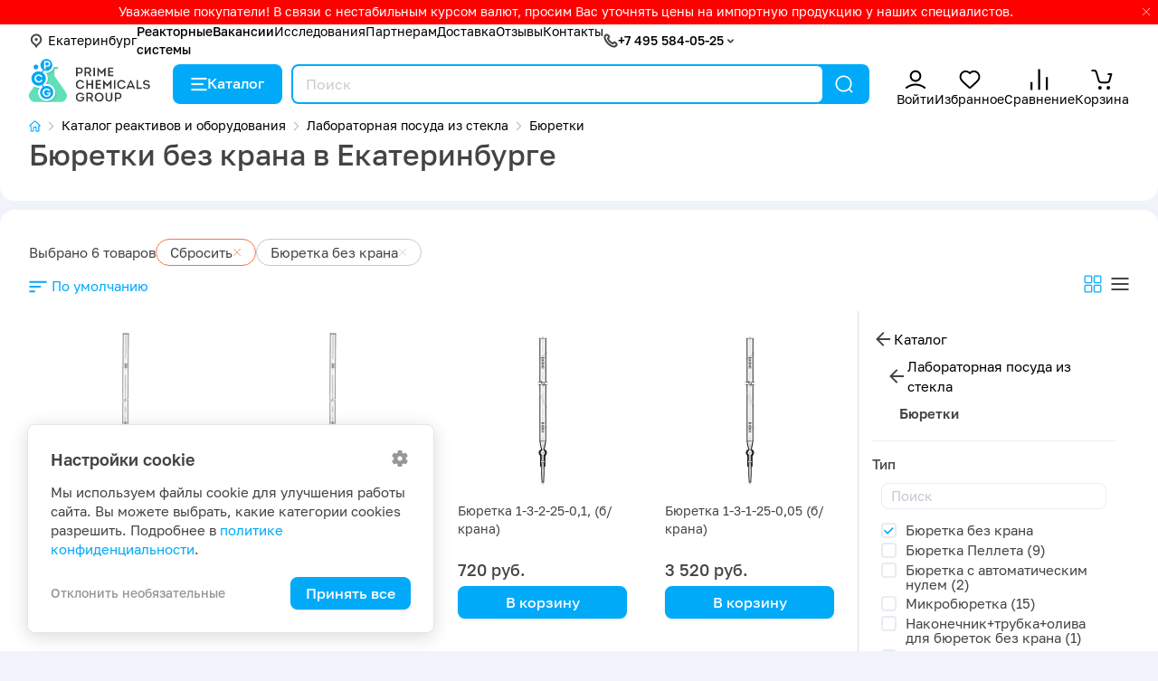

--- FILE ---
content_type: text/html; charset=utf-8
request_url: https://pcgroup.ru/ekb/catalog/laboratornoe-steklo/byuretki/byuretka-bez-krana/
body_size: 16227
content:
<!DOCTYPE html>
<html lang="ru" dir="ltr">
<head>
  <base href="https://pcgroup.ru/"/>
  <title>Бюретки без крана купить в Екатеринбурге по выгодной цене от 720 руб. в интернет-магазине</title>
  <meta charset="utf-8">
      <meta name="description" content="Бюретки без крана купить в Екатеринбурге по оптимальной цене ✔️ Ознакомиться с характеристиками и оставить заявку на доставку"/>
  
  <meta property="og:url" content="https://pcgroup.ru/">
  <meta property="og:title" content="Бюретки без крана купить в Екатеринбурге по выгодной цене от 720 руб. в интернет-магазине">
  <meta property="og:image" content="https://pcgroup.ru//catalog/view/theme/pcg/images/logo.png">
  <meta property="og:description" content="Бюретки без крана купить в Екатеринбурге по оптимальной цене ✔️ Ознакомиться с характеристиками и оставить заявку на доставку">
  <meta property="og:type" content="website">

  <meta name="apple-mobile-web-app-capable" content="yes">
  <meta name="apple-mobile-web-app-status-bar-style" content="default">
  <meta name="HandheldFriendly" content="true">
  <meta name="format-detection" content="telephone=no">
  <meta name="viewport" content="width=device-width, initial-scale=1">

  
  <link rel="shortcut icon" href="catalog/view/theme/pcg/images/favicon64.png">
  <link rel="apple-touch-icon" href="catalog/view/theme/pcg/images/favicon76.png">
  <link rel="apple-touch-icon" href="catalog/view/theme/pcg/images/favicon120.png" sizes="120x120">
  <link rel="apple-touch-icon" href="catalog/view/theme/pcg/images/favicon156.png" sizes="152x152">

      <link href="https://pcgroup.ru/ekb/catalog/laboratornoe-steklo/byuretki/byuretka-bez-krana/" rel="canonical"/>
  
  <link href="catalog/view/theme/pcg/stylesheet/core.css?3471e2a8" type="text/css" rel="stylesheet">
  <link href="catalog/view/theme/pcg/stylesheet/style.css?3471e2a8" type="text/css" rel="stylesheet">

  <script src="catalog/view/theme/pcg/js/jquery.min.js"></script>

  </head>
<body class="webp">
<div id="recaptcha"></div>


<div class="modal left fade" id="leftMenu" tabindex="-1" role="dialog" aria-labelledby="myModalLabel">
  <div class="modal-dialog" role="document">
    <div class="modal-content">
      <button type="button" class="close" data-dismiss="modal" aria-label="Close">
        <svg class="i__close">
          <use xlink:href="catalog/view/theme/pcg/images/sprite.svg?3471e2a8#i__close"></use>
        </svg>
      </button>
      <div class="modal-body">

        <a class="left-menu-logo" href="/">ООО «ПраймКемикалсГрупп»</a>

        <div class="left-menu-region">
          <a href="#" onclick="$('#change_region').modal('show');return false;" data-dismiss="modal" aria-label="Close"
             class="" role="button" rel="nofollow">
            <svg class="i__mapmarker">
              <use xlink:href="catalog/view/theme/pcg/images/sprite.svg?3471e2a8#i__mapmarker"></use>
            </svg>
            Екатеринбург
          </a>
        </div>


        <span itemscope="" itemtype="https://schema.org/SiteNavigationElement">
          <link href="/catalog/" itemprop="url">
          <meta itemprop="name" content="Каталог"/>

          <link href="/reactors-systems/" itemprop="url">
          <meta itemprop="name" content="Реакторные системы"/>

          
                    
          <link href="/vacancy/" itemprop="url">
          <meta itemprop="name" content="Вакансии"/>

          <link href="/issledovaniya/" itemprop="url">
          <meta itemprop="name" content="Исследования"/>

          <link href="/oplata/" itemprop="url">
          <meta itemprop="name" content="Оплата"/>

          <link href="/dostavka/" itemprop="url">
          <meta itemprop="name" content="Доставка"/>

          <link href="/contact/" itemprop="url">
          <meta itemprop="name" content="Контакты"/>

          <link href="/blog/" itemprop="url">
          <meta itemprop="name" content="Блог"/>

          
          <link href="/reviews/" itemprop="url">
          <meta itemprop="name" content="Отзывы"/>

          <link href="/faq/" itemprop="url">
          <meta itemprop="name" content="FAQ"/>

          <link href="/glossary/" itemprop="url">
          <meta itemprop="name" content="Глоссарий"/>
        </span>

        <div class="left-menu-link">
          <a href="https://pcgroup.ru/ekb/catalog/" onclick="openCatalog();return false;">
            <svg class="i__catalog">
              <use xlink:href="catalog/view/theme/pcg/images/sprite.svg?3471e2a8#i__catalog"></use>
            </svg>
            Каталог
          </a>
        </div>

                  <div class="left-menu-link">
            <a href="/login/" onclick="modalLogin();return false;" rel="nofollow">
              <svg class="i__user_header">
                <use xlink:href="catalog/view/theme/pcg/images/sprite.svg?3471e2a8#i__user_header"></use>
              </svg>
              Войти
            </a>
          </div>
          <div class="left-menu-link">
            <a href="/login/" onclick="modalLogin();return false;" rel="nofollow">
              <svg class="i__wishlist_header">
                <use xlink:href="catalog/view/theme/pcg/images/sprite.svg?3471e2a8#i__wishlist_header"></use>
              </svg>
              Избранное
              <div class="counter wishlist-counter" style="display: none;">0</div>
            </a>
          </div>
          <div class="left-menu-link">
            <a href="https://pcgroup.ru/compare/" rel="nofollow">
              <svg class="i__compare_header">
                <use xlink:href="catalog/view/theme/pcg/images/sprite.svg?3471e2a8#i__compare_header"></use>
              </svg>
              Сравнение
              <div class="counter compare-counter" style="display: none;">0</div>
            </a>
          </div>
        
        <div class="left-menu-link">
          <a href="https://pcgroup.ru/cart/" onclick="cart.popup_show();return false;" rel="nofollow">
            <svg class="i__cart_header">
              <use xlink:href="catalog/view/theme/pcg/images/sprite.svg?3471e2a8#i__cart_header"></use>
            </svg>
            Корзина
            <div class="counter cart-counter" style="display: none;">0</div>
          </a>
        </div>

        <div class="left-menu-header bt mt-3">О нас</div>
        <a class="left-menu-info-link hr" href="/reactors-systems/"><b>Реакторные системы</b></a>
                                        <a class="left-menu-info-link" href="/vacancy/"><b>Вакансии</b></a>
        <a class="left-menu-info-link" href="/issledovaniya/">Исследования</a>
        <a class="left-menu-info-link" href="/optovikam/">Партнерам</a>



        <div class="left-menu-header bt mt-3">Контакты</div>
        <div class="call_phone_1">
                      <a class="left-menu-info-link tel-link" href="tel:+7 495 584-05-25" rel="nofollow">+7 495 584-05-25</a>
                  </div>

        <div class="recall my-3">
          <button href="#recall_modal" data-toggle="modal" class="btn"
                  onclick="$('#leftMenu').modal('hide');return true;">Заказать звонок
          </button>
        </div>

        <div class="widget-social">
                      <a href="https://wa.me/message/CNR733WY4Z6VM1" target="_blank" rel="nofollow" title="Whatsapp"
               onclick="clickLink('https://wa.me/message/CNR733WY4Z6VM1');return true;">
              <svg class="i__whatsapp social">
                <use xlink:href="catalog/view/theme/pcg/images/sprite.svg?3471e2a8#i__whatsapp"></use>
              </svg>
            </a>
                                <a href="https://max.ru/u/f9LHodD0cOJYHCoxoujikWuBvSs8pYFqIcyw4dB_tyOEHu28imLEpzt-eQA" target="_blank" rel="nofollow" title="Max"
               onclick="clickLink('https://max.ru/u/f9LHodD0cOJYHCoxoujikWuBvSs8pYFqIcyw4dB_tyOEHu28imLEpzt-eQA');return true;">
              <svg class="i__max social">
                <use xlink:href="catalog/view/theme/pcg/images/sprite.svg?3471e2a8#i__max"></use>
              </svg>
            </a>
                                <a href="https://vk.com/primechemicalsgroup" target="_blank" rel="nofollow" title="Вконтакте"
               onclick="clickLink('https://vk.com/primechemicalsgroup');return true;">
              <svg class="i__vk social">
                <use xlink:href="catalog/view/theme/pcg/images/sprite.svg?3471e2a8#i__vk"></use>
              </svg>
            </a>
                                <a href="https://t.me/s/pcgroupmoscov" target="_blank" rel="nofollow" title="Telegram"
               onclick="clickLink('https://t.me/s/pcgroupmoscov');return true;">
              <svg class="i__telegram social">
                <use xlink:href="catalog/view/theme/pcg/images/sprite.svg?3471e2a8#i__telegram"></use>
              </svg>
            </a>
                                <a href="https://dzen.ru/primechemicalsgroup" target="_blank" rel="nofollow" title="Дзен"
               onclick="clickLink('https://dzen.ru/primechemicalsgroup');return true;">
              <svg class="i__zen social">
                <use xlink:href="catalog/view/theme/pcg/images/sprite.svg?3471e2a8#i__zen"></use>
              </svg>
            </a>
                                <a href="https://rutube.ru/channel/42069217/" target="_blank" rel="nofollow" title="Rutube"
               onclick="clickLink('https://rutube.ru/channel/42069217/');return true;">
              <svg class="i__rutube social">
                <use xlink:href="catalog/view/theme/pcg/images/sprite.svg?3471e2a8#i__rutube"></use>
              </svg>
            </a>
                  </div>

        <div class="widget-times mb-3">
          <div class="bold">Время работы</div>
          <div>Пн-пт: 9:00-18:00 Сб-вс: выходные дни</div>
                  </div>

        <div class="left-menu-header bt mt-3">Информация</div>
        <a class="left-menu-info-link" href="/oplata/">Оплата</a>
        <a class="left-menu-info-link" href="/dostavka/">Доставка</a>
        <a class="left-menu-info-link" href="/contact/">Контакты</a>
        <a class="left-menu-info-link" href="/blog/">Блог</a>
                <a class="left-menu-info-link" href="/reviews/">Отзывы</a>
        <a class="left-menu-info-link" href="/faq/">FAQ</a>
        <a class="left-menu-info-link" href="/glossary/">Глоссарий</a>
        <a class="left-menu-info-link" href="/politika-konfidentsialnosti/">Политика конфиденциальности</a>
      </div>
    </div>
  </div>
</div>

<div class="modal fade" id="mobileCatalog" tabindex="-1" role="dialog" aria-labelledby="myModalLabel">
  <div class="modal-dialog" role="document">
    <div class="modal-content">
      <button type="button" class="close" data-dismiss="modal" aria-label="Close">
        <svg class="i__close">
          <use xlink:href="catalog/view/theme/pcg/images/sprite.svg?3471e2a8#i__close"></use>
        </svg>
      </button>
      <div class="modal-body"></div>
    </div>
  </div>
</div>

<script>
    document.write('<div class="top_informer invert"><div class="wrp">' +
        '<p>Уважаемые покупатели! В связи с нестабильным курсом валют, просим Вас уточнять цены на импортную продукцию у наших специалистов.</p>' +
                '<svg class="close i__close"><use xlink:href="catalog/view/theme/pcg/images/sprite.svg?3471e2a8#i__close"></use></svg>' +
        '</div></div>');
</script>

<header class="header">

  <div class="header-menu">
    <div class="wrp d-md-flex d-none">

      <a href="#" onclick="$('#change_region').modal('show');return false;" class="header-menu-region" role="button" rel="nofollow">
        <svg class="i__mapmarker">
          <use xlink:href="catalog/view/theme/pcg/images/sprite.svg?3471e2a8#i__mapmarker"></use>
        </svg>
        Екатеринбург
      </a>

      <div class="header-menu-links">
        <a href="/reactors-systems/" class="fw-500">Реакторные системы</a>
        <a href="/vacancy/" class="fw-500">Вакансии</a>
        <a href="/issledovaniya/" class="d-none d-xl-inline">Исследования</a>
        <a href="/optovikam/" class="d-none d-xl-inline">Партнерам</a>
        <a href="/dostavka/" class="d-none d-lg-inline">Доставка</a>
        <a href="/reviews/">Отзывы</a>
        <a href="/contact/">Контакты</a>
      </div>

      <div class="widget-phones">
        <svg class="i__phone_min">
          <use xlink:href="catalog/view/theme/pcg/images/sprite.svg?3471e2a8#i__phone_min"></use>
        </svg>
        <a class="tel-link" href="tel:+7 495 584-05-25" rel="nofollow">+7 495 584-05-25</a>&nbsp;
        <svg class="i__up">
          <use xlink:href="catalog/view/theme/pcg/images/sprite.svg?3471e2a8#i__up"></use>
        </svg>
        <div class="widget-phones-block">
                                          <button href="#recall_modal" data-toggle="modal" class="btn btn-sm recall">Заказать звонок</button>
          <div class="widget-social">
                          <a href="https://wa.me/message/CNR733WY4Z6VM1" target="_blank" rel="nofollow" title="Whatsapp"
                 onclick="clickLink('https://wa.me/message/CNR733WY4Z6VM1');return true;">
                <svg class="i__whatsapp social">
                  <use xlink:href="catalog/view/theme/pcg/images/sprite.svg?3471e2a8#i__whatsapp"></use>
                </svg>
              </a>
                                      <a href="https://max.ru/u/f9LHodD0cOJYHCoxoujikWuBvSs8pYFqIcyw4dB_tyOEHu28imLEpzt-eQA" target="_blank" rel="nofollow" title="Max"
                 onclick="clickLink('https://max.ru/u/f9LHodD0cOJYHCoxoujikWuBvSs8pYFqIcyw4dB_tyOEHu28imLEpzt-eQA');return true;">
                <svg class="i__max social">
                  <use xlink:href="catalog/view/theme/pcg/images/sprite.svg?3471e2a8#i__max"></use>
                </svg>
              </a>
                                      <a href="https://t.me/s/pcgroupmoscov" target="_blank" rel="nofollow" title="Telegram"
                 onclick="clickLink('https://t.me/s/pcgroupmoscov');return true;">
                <svg class="i__telegram social">
                  <use xlink:href="catalog/view/theme/pcg/images/sprite.svg?3471e2a8#i__telegram"></use>
                </svg>
              </a>
                      </div>

          <div class="widget-times">
            <div class="bold">Время работы</div>
            <div>Пн-пт: 9:00-18:00 Сб-вс: выходные дни</div>
                      </div>
        </div>
      </div>

    </div>
  </div>


  <div class="header-main-menu">
    <div class="wrp">
      <a data-toggle="modal" href="#leftMenu" class="left-menu-icon d-lg-none">
        <svg class="i__butterbrod_header">
          <use xlink:href="catalog/view/theme/pcg/images/sprite.svg?3471e2a8#i__butterbrod_header"></use>
        </svg>
      </a>

      <div itemscope itemtype="https://schema.org/Organization">
        <link itemprop="url" href="https://pcgroup.ru/"/>
        <link itemprop="logo" href="https://pcgroup.ru/catalog/view/theme/pcg/images/logo.png"/>
        <meta itemprop="name" content="Prime Chemicals Group"/>
        <meta itemprop="telephone" content="+7 499 755-51-47"/>
        <meta itemprop="address" content="141009, Московская область, г.Мытищи, Олимпийский пр-кт, 2Б"/>
        <a class="logotype" href="/" data-home="1">
          <svg class="i__logo_icon">
            <use xlink:href="catalog/view/theme/pcg/images/sprite.svg?3471e2a8#i__logo_icon"></use>
          </svg>
          <svg class="i__logo_text">
            <use xlink:href="catalog/view/theme/pcg/images/sprite.svg?3471e2a8#i__logo_text"></use>
          </svg>
        </a>
      </div>

      <a href="https://pcgroup.ru/ekb/catalog/" onclick="openCatalog();return false;" class="catalog_link d-lg-flex d-none">
        <svg class="i__catalog">
          <use xlink:href="catalog/view/theme/pcg/images/sprite.svg?3471e2a8#i__catalog"></use>
        </svg>
        Каталог
      </a>

      <div class="search">
        <div class="qsearch-close"></div>
        <div class="qsearch" itemscope itemtype="https://schema.org/WebSite">
          <link itemprop="url" href="https://pcgroup.ru/"/>
          <form action="catalog/" itemprop="potentialAction" itemscope itemtype="https://schema.org/SearchAction">
            <meta itemprop="target" content="https://pcgroup.ru/catalog/?keyword={keyword}"/>
            <input class="qsearch_text" name="keyword" placeholder="Поиск" type="search" value="" itemprop="query-input">
            <button class="search-close c-blue" type="button" title="Закрыть">
              <svg class="i__close">
                <use xlink:href="catalog/view/theme/pcg/images/sprite.svg?3471e2a8#i__close"></use>
              </svg>
            </button>
            <button type="submit" title="Найти">
              <svg class="i__search">
                <use xlink:href="catalog/view/theme/pcg/images/sprite.svg?3471e2a8#i__search"></use>
              </svg>
            </button>
          </form>
        </div>
        <div class="qsearch-result">
          <div class="autocomplete-suggestions"></div>
          <div class="qsearch-title">Популярное</div>
          <div class="qsearch-tags">
                          <a href="catalog/?keyword=мембранный вакуумный насос">
                <span>мембранный вакуумный насос</span>
              </a>
                          <a href="catalog/?keyword=криостат лабораторный">
                <span>криостат лабораторный</span>
              </a>
                          <a href="catalog/?keyword=ротационный испаритель">
                <span>ротационный испаритель</span>
              </a>
                          <a href="catalog/?keyword=установка для измерения плотности нефтепродуктов">
                <span>установка для измерения плотности нефтепродуктов</span>
              </a>
                          <a href="catalog/?keyword=ГОСТ 25336-82 стакан">
                <span>ГОСТ 25336-82 стакан</span>
              </a>
                      </div>
        </div>
      </div>


      <div class="user-tools">

        <div class="d-md-none">
          <a href="#" class="search-toggle" rel="nofollow" role="button">
            <div class="user-tools-icon">
              <svg class="i__search">
                <use xlink:href="catalog/view/theme/pcg/images/sprite.svg?3471e2a8#i__search"></use>
              </svg>
            </div>
            <div class="user-tools-text">Поиск</div>
          </a>
        </div>

                  <div class="d-md-flex d-none">
            <a href="/login/" onclick="modalLogin();return false;" rel="nofollow" class="user-tools-item">
              <div class="user-tools-icon">
                <svg class="i__user_header">
                  <use xlink:href="catalog/view/theme/pcg/images/sprite.svg?3471e2a8#i__user_header"></use>
                </svg>
              </div>
              <div class="user-tools-text">Войти</div>
            </a>
          </div>
          <div class="d-md-flex d-none">
            <a href="/login/" onclick="modalLogin();return false;" rel="nofollow" class="user-tools-item">
              <div class="user-tools-icon">
                <svg class="i__wishlist_header">
                  <use xlink:href="catalog/view/theme/pcg/images/sprite.svg?3471e2a8#i__wishlist_header"></use>
                </svg>
                <div class="counter wishlist-counter" style="display: none;">0</div>
              </div>
              <div class="user-tools-text">Избранное</div>
            </a>
          </div>
        
        <div class="d-flex">
          <a href="https://pcgroup.ru/compare/" rel="nofollow" class="user-tools-item">
            <div class="user-tools-icon">
              <svg class="i__compare_header">
                <use xlink:href="catalog/view/theme/pcg/images/sprite.svg?3471e2a8#i__compare_header"></use>
              </svg>
              <div class="counter compare-counter" style="display: none;">0</div>
            </div>
            <div class="user-tools-text">Сравнение</div>
          </a>
        </div>

        <div class="d-md-none d-lg-none d-flex">
          <a href="https://pcgroup.ru/ekb/contact/" rel="nofollow" class="user-tools-item">
            <div class="user-tools-icon">
              <svg class="i__phone">
                <use xlink:href="catalog/view/theme/pcg/images/sprite.svg?3471e2a8#i__phone"></use>
              </svg>
            </div>
            <div class="user-tools-text">Контакты</div>
          </a>
        </div>

        <div class="d-md-flex d-none">
          <a href="https://pcgroup.ru/cart/" onclick="cart.popup_show();return false;" rel="nofollow" class="user-tools-item">
            <div class="user-tools-icon">
              <svg class="i__cart_header">
                <use xlink:href="catalog/view/theme/pcg/images/sprite.svg?3471e2a8#i__cart_header"></use>
              </svg>
              <div class="counter cart-counter" style="display: none;">0</div>
            </div>
            <div class="user-tools-text">Корзина</div>
          </a>
        </div>
      </div>
    </div>
  </div>

  <div class="wrp" id="catalog_menu">
    <div class="catalog-menu__wrp">
      <div class="catalog-menu">
        <div class="catalog-menu-close"></div>
      </div>
    </div>
  </div>

</header>




<div class="foot-menu">
  <a class="foot-menu-item" href="https://pcgroup.ru/ekb/">
    <div class="foot-menu-icon">
      <svg class="i__home">
        <use xlink:href="catalog/view/theme/pcg/images/sprite.svg?3471e2a8#i__home"></use>
      </svg>
    </div>
    <div>Главная</div>
  </a>
  <a href="https://pcgroup.ru/ekb/catalog/" onclick="openCatalog();return false;" class="foot-menu-item">
    <div class="foot-menu-icon">
      <svg class="i__catalog">
        <use xlink:href="catalog/view/theme/pcg/images/sprite.svg?3471e2a8#i__catalog"></use>
      </svg>
    </div>
    <div> Каталог</div>
  </a>
  <a class="foot-menu-item" href="https://pcgroup.ru/cart/" onclick="cart.popup_show();return false;" rel="nofollow">
    <div class="foot-menu-icon">
      <svg class="i__cart_header">
        <use xlink:href="catalog/view/theme/pcg/images/sprite.svg?3471e2a8#i__cart_header"></use>
      </svg>
      <div class="counter cart-counter" style="display: none;">0</div>
    </div>
    <div>Корзина</div>
  </a>
      <a href="https://pcgroup.ru/login/" class="foot-menu-item" onclick="modalLogin();return false;" title="Войти">
      <div class="foot-menu-icon">
        <svg class="i__lock">
          <use xlink:href="catalog/view/theme/pcg/images/sprite.svg?3471e2a8#i__lock"></use>
        </svg>
      </div>
      <div>Войти</div>
    </a>
  </div>
<div class="content">
  <div class="wrp">
    <div class="white-block-first">
      <header class="page_heading">
        <span itemscope itemtype="http://schema.org/BreadcrumbList">
  <ol class="breadcrumb">
              <li class="breadcrumb-item" itemprop="itemListElement" itemscope itemtype="http://schema.org/ListItem">
        <a itemprop="item" href="https://pcgroup.ru/ekb/" title="Магазин реактивов и оборудования"
           style="font-size: 14px; line-height: 16px;">
          <meta itemprop="name" content="Магазин реактивов и оборудования">
          <svg class="i__homepage"><use xlink:href="catalog/view/theme/pcg/images/sprite.svg?3471e2a8#i__homepage"></use></svg>
          <svg class="i__chevron_right"><use
                xlink:href="catalog/view/theme/pcg/images/sprite.svg?3471e2a8#i__chevron_right"></use></svg>
        </a>
        <meta itemprop="position" content="1">
      </li>
                  <li class="breadcrumb-item" itemprop="itemListElement" itemscope itemtype="http://schema.org/ListItem">
        <a itemprop="item" href="https://pcgroup.ru/ekb/catalog/" style="font-size: 14px; line-height: 16px;">
          <span itemprop="name">Каталог реактивов и оборудования</span>
          <svg class="i__chevron_right"><use
                xlink:href="catalog/view/theme/pcg/images/sprite.svg?3471e2a8#i__chevron_right"></use></svg>
        </a>
        <meta itemprop="position" content="2">
      </li>
                  <li class="breadcrumb-item" itemprop="itemListElement" itemscope itemtype="http://schema.org/ListItem">
        <a itemprop="item" href="https://pcgroup.ru/ekb/catalog/laboratornoe-steklo/" style="font-size: 14px; line-height: 16px;">
          <span itemprop="name">Лабораторная посуда из стекла</span>
          <svg class="i__chevron_right"><use
                xlink:href="catalog/view/theme/pcg/images/sprite.svg?3471e2a8#i__chevron_right"></use></svg>
        </a>
        <meta itemprop="position" content="3">
      </li>
                  <li class="breadcrumb-item" itemprop="itemListElement" itemscope itemtype="http://schema.org/ListItem">
        <a itemprop="item" href="https://pcgroup.ru/ekb/catalog/laboratornoe-steklo/byuretki/" style="font-size: 14px; line-height: 16px;">
          <span itemprop="name">Бюретки</span>
          <svg class="i__chevron_right"><use
                xlink:href="catalog/view/theme/pcg/images/sprite.svg?3471e2a8#i__chevron_right"></use></svg>
        </a>
        <meta itemprop="position" content="4">
      </li>
              </ol>
  <span itemprop="itemListElement" itemscope itemtype="http://schema.org/ListItem">
    <meta itemprop="name" content="Бюретки без крана">
    <meta itemprop="item" content="https://pcgroup.ru/ekb/catalog/laboratornoe-steklo/byuretki/byuretka-bez-krana/">
    <meta itemprop="position" content="5">
  </span>
        </span>        <h1 class="title" data-category="59"
            data-m_id="0"
            data-f_id="1458"
            data-c_id="3"
        >Бюретки без крана в Екатеринбурге</h1>
        <div class="small_description">
          
        </div>
      </header>

          </div>
    <div class="white-block">
              <div class="checked-filter">
          <span>Выбрано 6 товаров</span>
          <a href="https://pcgroup.ru/ekb/catalog/laboratornoe-steklo/byuretki/" class="clear">
            <span>Сбросить</span>
            <svg class="i__close">
              <use xlink:href="catalog/view/theme/pcg/images/sprite.svg?3471e2a8#i__close"></use>
            </svg>
          </a>
                      <a href="https://pcgroup.ru/ekb/catalog/laboratornoe-steklo/byuretki/" >
              <span>Бюретка без крана</span>
              <svg class="i__close">
                <use xlink:href="catalog/view/theme/pcg/images/sprite.svg?3471e2a8#i__close"></use>
              </svg>
            </a>
                  </div>
      
      <noindex>
        <div class="topbar" id="topbar">
                      <div class="dropdown dd_hover">
              <span class="d-flex ai-center c-blue" style="cursor: pointer;">
                <svg class="i__sort d-block wh-20"><use
                      xlink:href="catalog/view/theme/pcg/images/sprite.svg?3471e2a8#i__sort"></use></svg><span
                    class="ml-05">По умолчанию</span>
              </span>
              <label for="sortmenu" class="dropdown_label d-lg-none"></label>
              <input type="radio" name="user_tools" id="sortmenu" class="trigger d-lg-none">
              <div class="dropdown_box" style="visibility: hidden; ">
                <div class="vmenu">
                                                            <span class="item d-flex px-2 c-blue">
                        По умолчанию
                        <svg class="i__check wh-20 ml-auto"><use xlink:href="catalog/view/theme/pcg/images/sprite.svg?3471e2a8#i__check"></use></svg>
                      </span>
                                                                                <a class="item d-flex px-2 c-black" href="javascript:void(0)" rel=”nofollow” onclick="change_sort('pd.name', 'ASC', 'https://pcgroup.ru/ekb/catalog/laboratornoe-steklo/byuretki/byuretka-bez-krana/');return false;">Название (А - Я)</a>
                                                                                <a class="item d-flex px-2 c-black" href="javascript:void(0)" rel=”nofollow” onclick="change_sort('pd.name', 'DESC', 'https://pcgroup.ru/ekb/catalog/laboratornoe-steklo/byuretki/byuretka-bez-krana/');return false;">Название (Я - А)</a>
                                                                                <a class="item d-flex px-2 c-black" href="javascript:void(0)" rel=”nofollow” onclick="change_sort('p.price', 'ASC', 'https://pcgroup.ru/ekb/catalog/laboratornoe-steklo/byuretki/byuretka-bez-krana/');return false;">Цена (низкая &gt; высокая)</a>
                                                                                <a class="item d-flex px-2 c-black" href="javascript:void(0)" rel=”nofollow” onclick="change_sort('p.price', 'DESC', 'https://pcgroup.ru/ekb/catalog/laboratornoe-steklo/byuretki/byuretka-bez-krana/');return false;">Цена (высокая &gt; низкая)</a>
                                                      </div>
              </div>
            </div>


            <div class="product-view-button ml-auto">
              <div class="view-grid" title="Плитка">
                <svg class="i__catalog_grid wh-20">
                  <use xlink:href="catalog/view/theme/pcg/images/sprite.svg?3471e2a8#i__catalog_grid"></use>
                </svg>
              </div>
              <div class="view-list" title="Список">
                <svg class="i__catalog_list wh-20">
                  <use xlink:href="catalog/view/theme/pcg/images/sprite.svg?3471e2a8#i__catalog_list"></use>
                </svg>
              </div>
            </div>

            <button class="d-flex fl-toggle btn-reset d-block ml-auto c-blue">
              <span class="mr-05">Фильтры</span>
              <svg class="i__tune wh-20">
                <use xlink:href="catalog/view/theme/pcg/images/sprite.svg?3471e2a8#i__tune"></use>
              </svg>
            </button>
                  </div>
      </noindex>

      <div class="structure mt-2 mt-md-1">
        <div class="content-left mr-lg-2">
                      <div class="product-list">
                              <div class="product-item">
  <div class="product-head">

          <a class="product-addfav wishlist_15104" href="#" data-href="wishlist/"
         onclick="wishlist.add('15104', 'Бюретка 1-3-2-5-0,02 без крана, без поверки РФ');return false;"
         title="Отложить на потом">
        <svg class="i__wishlist">
          <use xlink:href="catalog/view/theme/pcg/images/sprite.svg?3471e2a8#i__wishlist_header"></use>
        </svg>
      </a>
    
          <a class="product-addcompare compare_15104" href="#"
         data-href="compare/" onclick="compare.add('15104', 'Бюретка 1-3-2-5-0,02 без крана, без поверки РФ');return false;"
         title="В сравнение">
        <svg class="i__compare">
          <use xlink:href="catalog/view/theme/pcg/images/sprite.svg?3471e2a8#i__compare_header"></use>
        </svg>
      </a>
    
    <div class="sticks sticks_list">
                      </div>

    <a href="https://pcgroup.ru/products/byuretka-1-3-2-5-0-02-bez-krana-bez-poverki-rf/" title="Бюретка 1-3-2-5-0,02 без крана, без поверки РФ">
      <div class="product-image">
        <img class="product-image-first" src="https://pcgroup.ru/image/cachewebp/catalog/Products-2/byuretka0-250x250.webp" alt="Бюретка 1-3-2-5-0,02 без крана, без поверки РФ"/>
        <img class="product-image-second" src="https://pcgroup.ru/image/cachewebp/catalog/Products-2/byuretka0-250x250.webp" alt="Бюретка 1-3-2-5-0,02 без крана, без поверки РФ"/>
      </div>
    </a>
  </div>
  <div class="product-body">
    <div class="product-title">
      <a href="https://pcgroup.ru/products/byuretka-1-3-2-5-0-02-bez-krana-bez-poverki-rf/" title="Бюретка 1-3-2-5-0,02 без крана, без поверки РФ">Бюретка 1-3-2-5-0,02 без крана, без поверки РФ</a>
    </div>
    <div class="product-prices">

      <div class="product-price-old"></div>
      <div class="product-price-cart">
        <div class="product-price">
                      1&nbsp;175 руб.
                  </div>
      </div>
      <div class="product-cart">
                  <a href="#" class="btn btn-add-to-cart add-to-cart15104"
             onclick="cart.add('15104', 1, 'Бюретка 1-3-2-5-0,02 без крана, без поверки РФ', 1175.0000);return false;">
            <span>В корзину</span>
          </a>
              </div>
    </div>
        <div class="product-hidden">
      <div class="product-hidden-content">
        <div class="subtitle grey_text"></div>
        <div class="subtitle grey_text">Бюретка 1-3-2-5-0,02 без крана предназначена для титрования и точного определения количества жидкости</div>
      </div>
    </div>
      </div>
</div>                              <div class="product-item">
  <div class="product-head">

          <a class="product-addfav wishlist_15103" href="#" data-href="wishlist/"
         onclick="wishlist.add('15103', 'Бюретка 1-3-2-2-0,01 без крана, без поверки РФ');return false;"
         title="Отложить на потом">
        <svg class="i__wishlist">
          <use xlink:href="catalog/view/theme/pcg/images/sprite.svg?3471e2a8#i__wishlist_header"></use>
        </svg>
      </a>
    
          <a class="product-addcompare compare_15103" href="#"
         data-href="compare/" onclick="compare.add('15103', 'Бюретка 1-3-2-2-0,01 без крана, без поверки РФ');return false;"
         title="В сравнение">
        <svg class="i__compare">
          <use xlink:href="catalog/view/theme/pcg/images/sprite.svg?3471e2a8#i__compare_header"></use>
        </svg>
      </a>
    
    <div class="sticks sticks_list">
                      </div>

    <a href="https://pcgroup.ru/products/byuretka-1-3-2-2-0-01-bez-krana-bez-poverki-rf/" title="Бюретка 1-3-2-2-0,01 без крана, без поверки РФ">
      <div class="product-image">
        <img class="product-image-first" src="https://pcgroup.ru/image/cachewebp/catalog/Products-2/byuretka0-250x250.webp" alt="Бюретка 1-3-2-2-0,01 без крана, без поверки РФ"/>
        <img class="product-image-second" src="https://pcgroup.ru/image/cachewebp/catalog/Products-2/byuretka0-250x250.webp" alt="Бюретка 1-3-2-2-0,01 без крана, без поверки РФ"/>
      </div>
    </a>
  </div>
  <div class="product-body">
    <div class="product-title">
      <a href="https://pcgroup.ru/products/byuretka-1-3-2-2-0-01-bez-krana-bez-poverki-rf/" title="Бюретка 1-3-2-2-0,01 без крана, без поверки РФ">Бюретка 1-3-2-2-0,01 без крана, без поверки РФ</a>
    </div>
    <div class="product-prices">

      <div class="product-price-old"></div>
      <div class="product-price-cart">
        <div class="product-price">
                      1&nbsp;175 руб.
                  </div>
      </div>
      <div class="product-cart">
                  <a href="#" class="btn btn-add-to-cart add-to-cart15103"
             onclick="cart.add('15103', 1, 'Бюретка 1-3-2-2-0,01 без крана, без поверки РФ', 1175.0000);return false;">
            <span>В корзину</span>
          </a>
              </div>
    </div>
        <div class="product-hidden">
      <div class="product-hidden-content">
        <div class="subtitle grey_text"></div>
        <div class="subtitle grey_text">Бюретка 1-3-2-2-0,01 без крана предназначена для титрования и точного определения количества жидкости</div>
      </div>
    </div>
      </div>
</div>                              <div class="product-item">
  <div class="product-head">

          <a class="product-addfav wishlist_1263" href="#" data-href="wishlist/"
         onclick="wishlist.add('1263', 'Бюретка 1-3-2-25-0,1, (б/крана)');return false;"
         title="Отложить на потом">
        <svg class="i__wishlist">
          <use xlink:href="catalog/view/theme/pcg/images/sprite.svg?3471e2a8#i__wishlist_header"></use>
        </svg>
      </a>
    
          <a class="product-addcompare compare_1263" href="#"
         data-href="compare/" onclick="compare.add('1263', 'Бюретка 1-3-2-25-0,1, (б/крана)');return false;"
         title="В сравнение">
        <svg class="i__compare">
          <use xlink:href="catalog/view/theme/pcg/images/sprite.svg?3471e2a8#i__compare_header"></use>
        </svg>
      </a>
    
    <div class="sticks sticks_list">
                      </div>

    <a href="https://pcgroup.ru/products/byuretka-1-3-2-25-01-bkrana/" title="Бюретка 1-3-2-25-0,1, (б/крана)">
      <div class="product-image">
        <img class="product-image-first" src="https://pcgroup.ru/image/cachewebp/catalog/products/photos2/product_1263_0-250x250.webp" alt="Бюретка 1-3-2-25-0,1, (б/крана)"/>
        <img class="product-image-second" src="https://pcgroup.ru/image/cachewebp/catalog/products/photos2/product_1263_0-250x250.webp" alt="Бюретка 1-3-2-25-0,1, (б/крана)"/>
      </div>
    </a>
  </div>
  <div class="product-body">
    <div class="product-title">
      <a href="https://pcgroup.ru/products/byuretka-1-3-2-25-01-bkrana/" title="Бюретка 1-3-2-25-0,1, (б/крана)">Бюретка 1-3-2-25-0,1, (б/крана)</a>
    </div>
    <div class="product-prices">

      <div class="product-price-old"></div>
      <div class="product-price-cart">
        <div class="product-price">
                      720 руб.
                  </div>
      </div>
      <div class="product-cart">
                  <a href="#" class="btn btn-add-to-cart add-to-cart1263"
             onclick="cart.add('1263', 1, 'Бюретка 1-3-2-25-0,1, (б/крана)', 720.0000);return false;">
            <span>В корзину</span>
          </a>
              </div>
    </div>
      </div>
</div>                              <div class="product-item">
  <div class="product-head">

          <a class="product-addfav wishlist_8379" href="#" data-href="wishlist/"
         onclick="wishlist.add('8379', 'Бюретка 1-3-1-25-0,05 (б/крана)');return false;"
         title="Отложить на потом">
        <svg class="i__wishlist">
          <use xlink:href="catalog/view/theme/pcg/images/sprite.svg?3471e2a8#i__wishlist_header"></use>
        </svg>
      </a>
    
          <a class="product-addcompare compare_8379" href="#"
         data-href="compare/" onclick="compare.add('8379', 'Бюретка 1-3-1-25-0,05 (б/крана)');return false;"
         title="В сравнение">
        <svg class="i__compare">
          <use xlink:href="catalog/view/theme/pcg/images/sprite.svg?3471e2a8#i__compare_header"></use>
        </svg>
      </a>
    
    <div class="sticks sticks_list">
                      </div>

    <a href="https://pcgroup.ru/products/byuretka-1-3-1-25-0-05-b-krana/" title="Бюретка 1-3-1-25-0,05 (б/крана)">
      <div class="product-image">
        <img class="product-image-first" src="https://pcgroup.ru/image/cachewebp/catalog/products/photos2/product_1263_0-250x250.webp" alt="Бюретка 1-3-1-25-0,05 (б/крана)"/>
        <img class="product-image-second" src="https://pcgroup.ru/image/cachewebp/catalog/products/photos2/product_1263_0-250x250.webp" alt="Бюретка 1-3-1-25-0,05 (б/крана)"/>
      </div>
    </a>
  </div>
  <div class="product-body">
    <div class="product-title">
      <a href="https://pcgroup.ru/products/byuretka-1-3-1-25-0-05-b-krana/" title="Бюретка 1-3-1-25-0,05 (б/крана)">Бюретка 1-3-1-25-0,05 (б/крана)</a>
    </div>
    <div class="product-prices">

      <div class="product-price-old"></div>
      <div class="product-price-cart">
        <div class="product-price">
                      3&nbsp;520 руб.
                  </div>
      </div>
      <div class="product-cart">
                  <a href="#" class="btn btn-add-to-cart add-to-cart8379"
             onclick="cart.add('8379', 1, 'Бюретка 1-3-1-25-0,05 (б/крана)', 3520.0000);return false;">
            <span>В корзину</span>
          </a>
              </div>
    </div>
      </div>
</div>                              <div class="product-item">
  <div class="product-head">

          <a class="product-addfav wishlist_7269" href="#" data-href="wishlist/"
         onclick="wishlist.add('7269', 'Бюретка 1-3-2-100-0,2, без крана');return false;"
         title="Отложить на потом">
        <svg class="i__wishlist">
          <use xlink:href="catalog/view/theme/pcg/images/sprite.svg?3471e2a8#i__wishlist_header"></use>
        </svg>
      </a>
    
          <a class="product-addcompare compare_7269" href="#"
         data-href="compare/" onclick="compare.add('7269', 'Бюретка 1-3-2-100-0,2, без крана');return false;"
         title="В сравнение">
        <svg class="i__compare">
          <use xlink:href="catalog/view/theme/pcg/images/sprite.svg?3471e2a8#i__compare_header"></use>
        </svg>
      </a>
    
    <div class="sticks sticks_list">
              <div class="stick_new">Новинка</div>
                      </div>

    <a href="https://pcgroup.ru/products/byuretka-1-3-2-100-0-2-bez-krana/" title="Бюретка 1-3-2-100-0,2, без крана">
      <div class="product-image">
        <img class="product-image-first" src="https://pcgroup.ru/image/cachewebp/catalog/products/photos2/product_1263_0-250x250.webp" alt="Бюретка 1-3-2-100-0,2, без крана"/>
        <img class="product-image-second" src="https://pcgroup.ru/image/cachewebp/catalog/products/photos2/product_1263_0-250x250.webp" alt="Бюретка 1-3-2-100-0,2, без крана"/>
      </div>
    </a>
  </div>
  <div class="product-body">
    <div class="product-title">
      <a href="https://pcgroup.ru/products/byuretka-1-3-2-100-0-2-bez-krana/" title="Бюретка 1-3-2-100-0,2, без крана">Бюретка 1-3-2-100-0,2, без крана</a>
    </div>
    <div class="product-prices">

      <div class="product-price-old"></div>
      <div class="product-price-cart">
        <div class="product-price">
                      900 руб.
                  </div>
      </div>
      <div class="product-cart">
                  <a href="#" class="btn btn-add-to-cart add-to-cart7269"
             onclick="cart.add('7269', 1, 'Бюретка 1-3-2-100-0,2, без крана', 900.0000);return false;">
            <span>В корзину</span>
          </a>
              </div>
    </div>
        <div class="product-hidden">
      <div class="product-hidden-content">
        <div class="subtitle grey_text"></div>
        <div class="subtitle grey_text">ГОСТ 29251-91</div>
      </div>
    </div>
      </div>
</div>                              <div class="product-item">
  <div class="product-head">

          <a class="product-addfav wishlist_8892" href="#" data-href="wishlist/"
         onclick="wishlist.add('8892', 'Бюретка 1-3-1-10-0,02 (б/крана)');return false;"
         title="Отложить на потом">
        <svg class="i__wishlist">
          <use xlink:href="catalog/view/theme/pcg/images/sprite.svg?3471e2a8#i__wishlist_header"></use>
        </svg>
      </a>
    
          <a class="product-addcompare compare_8892" href="#"
         data-href="compare/" onclick="compare.add('8892', 'Бюретка 1-3-1-10-0,02 (б/крана)');return false;"
         title="В сравнение">
        <svg class="i__compare">
          <use xlink:href="catalog/view/theme/pcg/images/sprite.svg?3471e2a8#i__compare_header"></use>
        </svg>
      </a>
    
    <div class="sticks sticks_list">
                      </div>

    <a href="https://pcgroup.ru/products/byuretka-1-3-1-10-0-02-b-krana/" title="Бюретка 1-3-1-10-0,02 (б/крана)">
      <div class="product-image">
        <img class="product-image-first" src="https://pcgroup.ru/image/cachewebp/catalog/products/photos2/product_1263_0-250x250.webp" alt="Бюретка 1-3-1-10-0,02 (б/крана)"/>
        <img class="product-image-second" src="https://pcgroup.ru/image/cachewebp/catalog/products/photos2/product_1263_0-250x250.webp" alt="Бюретка 1-3-1-10-0,02 (б/крана)"/>
      </div>
    </a>
  </div>
  <div class="product-body">
    <div class="product-title">
      <a href="https://pcgroup.ru/products/byuretka-1-3-1-10-0-02-b-krana/" title="Бюретка 1-3-1-10-0,02 (б/крана)">Бюретка 1-3-1-10-0,02 (б/крана)</a>
    </div>
    <div class="product-prices">

      <div class="product-price-old"></div>
      <div class="product-price-cart">
        <div class="product-price">
                      8&nbsp;820 руб.
                  </div>
      </div>
      <div class="product-cart">
                  <a href="#" class="btn btn-add-to-cart add-to-cart8892"
             onclick="cart.add('8892', 1, 'Бюретка 1-3-1-10-0,02 (б/крана)', 8820.0000);return false;">
            <span>В корзину</span>
          </a>
              </div>
    </div>
      </div>
</div>                          </div>
                  </div>
        <div class="sidebar filters">
  <div class="filters-head d-flex d-lg-none">
    <span class="fw-500 fs-22 mr-auto">Фильтры</span>
    <button class="fl-toggle btn-reset c-blue p-2">Закрыть</button>
  </div>
  <div class="filters-cont">
    <form>
                    <nav class="vmenu pb-4 mb-4 bb">
                                                    <div class="item">
                        <svg class="i__arrowleft"><use xlink:href="catalog/view/theme/pcg/images/sprite.svg?3471e2a8#i__arrowleft"></use></svg>
                        <a class="" href="https://pcgroup.ru/ekb/catalog/">Каталог</a>
                    </div>
                                <div class="pl-4">
                                                        <div class="item">
                        <svg class="i__arrowleft"><use xlink:href="catalog/view/theme/pcg/images/sprite.svg?3471e2a8#i__arrowleft"></use></svg>
                        <a class="" href="https://pcgroup.ru/ekb/catalog/laboratornoe-steklo/">Лабораторная посуда из стекла</a>
                    </div>
                                <div class="pl-4">
                                                        <div class="item fw-600">Бюретки</div>
                                <div class="pl-4">
                                        <div id="categories">
                                            </div>
                                                        </div>
                                </div>
                                </div>
                            </nav>
        
        
              <div class="pb-4 mb-4 bb">
        <div class="fw-500 mb-3" data-filter-group="2">
          Тип
        </div>
        
                <div id="filter-group2" class="px-3 filter-group">
          <input class="search_filter form-control fc-sm mb-3" type="text" placeholder="Поиск" rel="filter-group2">
          <div class="scrollbar-inner">
                          <div class="custom-control custom-checkbox my-2">
                                  <input type="checkbox" name="filter[]"
                         value="2:1458"
                         class="trigger"
                         id="filter2_1458" checked="checked" />
                  <label class="custom-control-label" for="filter2_1458">
                    <i class="custom-control-icon"></i>
                    <span class="filter-item as-center" data-filter-seo="1458_59">
                      <a class="c-black"
                         href="https://pcgroup.ru/ekb/catalog/laboratornoe-steklo/byuretki/"                         onclick="if ($('#filter2_1458').is(':checked')) {
                             $('#filter2_1458').prop('checked', false);
                             } else {
                             $('#filter2_1458').prop('checked', true);
                             }
                             return false;"
                                               >
                        Бюретка без крана
                      </a>
                    </span>
                  </label>
                              </div>
                          <div class="custom-control custom-checkbox my-2">
                                  <input type="checkbox" name="filter[]"
                         value="2:1518"
                         class="trigger"
                         id="filter2_1518" />
                  <label class="custom-control-label" for="filter2_1518">
                    <i class="custom-control-icon"></i>
                    <span class="filter-item as-center" data-filter-seo="1518_59">
                                              <a class="c-black"
                           href="#"                           onclick="if ($('#filter2_1518').is(':checked')) {
                               $('#filter2_1518').prop('checked', false);
                               } else {
                               $('#filter2_1518').prop('checked', true);
                               }
                               return false;"
                           rel="nofollow"                        >
                          Бюретка Пеллета (9)
                        </a>
                                          </span>
                  </label>
                              </div>
                          <div class="custom-control custom-checkbox my-2">
                                  <input type="checkbox" name="filter[]"
                         value="2:1460"
                         class="trigger"
                         id="filter2_1460" />
                  <label class="custom-control-label" for="filter2_1460">
                    <i class="custom-control-icon"></i>
                    <span class="filter-item as-center" data-filter-seo="1460_59">
                                              <a class="c-black"
                           href="#"                           onclick="if ($('#filter2_1460').is(':checked')) {
                               $('#filter2_1460').prop('checked', false);
                               } else {
                               $('#filter2_1460').prop('checked', true);
                               }
                               return false;"
                           rel="nofollow"                        >
                          Бюретка с автоматическим нулем (2)
                        </a>
                                          </span>
                  </label>
                              </div>
                          <div class="custom-control custom-checkbox my-2">
                                  <input type="checkbox" name="filter[]"
                         value="2:1459"
                         class="trigger"
                         id="filter2_1459" />
                  <label class="custom-control-label" for="filter2_1459">
                    <i class="custom-control-icon"></i>
                    <span class="filter-item as-center" data-filter-seo="1459_59">
                                              <a class="c-black"
                           href="#"                           onclick="if ($('#filter2_1459').is(':checked')) {
                               $('#filter2_1459').prop('checked', false);
                               } else {
                               $('#filter2_1459').prop('checked', true);
                               }
                               return false;"
                           rel="nofollow"                        >
                          Микробюретка (15)
                        </a>
                                          </span>
                  </label>
                              </div>
                          <div class="custom-control custom-checkbox my-2">
                                  <input type="checkbox" name="filter[]"
                         value="2:1461"
                         class="trigger"
                         id="filter2_1461" />
                  <label class="custom-control-label" for="filter2_1461">
                    <i class="custom-control-icon"></i>
                    <span class="filter-item as-center" data-filter-seo="1461_59">
                                              <a class="c-black"
                           href="#"                           onclick="if ($('#filter2_1461').is(':checked')) {
                               $('#filter2_1461').prop('checked', false);
                               } else {
                               $('#filter2_1461').prop('checked', true);
                               }
                               return false;"
                           rel="nofollow"                        >
                          Наконечник+трубка+олива для бюреток без крана (1)
                        </a>
                                          </span>
                  </label>
                              </div>
                          <div class="custom-control custom-checkbox my-2">
                                  <input type="checkbox" name="filter[]"
                         value="2:182"
                         class="trigger"
                         id="filter2_182" />
                  <label class="custom-control-label" for="filter2_182">
                    <i class="custom-control-icon"></i>
                    <span class="filter-item as-center" data-filter-seo="182_59">
                                              <a class="c-black"
                           href="#"                           onclick="if ($('#filter2_182').is(':checked')) {
                               $('#filter2_182').prop('checked', false);
                               } else {
                               $('#filter2_182').prop('checked', true);
                               }
                               return false;"
                           rel="nofollow"                        >
                          Бюретка с краном (35)
                        </a>
                                          </span>
                  </label>
                              </div>
                      </div>
        </div>
                </div>
              <div class="pb-4 mb-4 bb">
        <div class="fw-500 mb-3" data-filter-group="1">
          Объем
        </div>
        
                <div id="filter-group1" class="px-3 filter-group">
          <input class="search_filter form-control fc-sm mb-3" type="text" placeholder="Поиск" rel="filter-group1">
          <div class="scrollbar-inner">
                          <div class="custom-control custom-checkbox my-2">
                                  <input type="checkbox" name="filter[]"
                         value="1:23"
                         class="trigger"
                         id="filter1_23" />
                  <label class="custom-control-label" for="filter1_23">
                    <i class="custom-control-icon"></i>
                    <span class="filter-item as-center" data-filter-seo="23_59">
                                              <a class="c-black"
                           href="#"                           onclick="if ($('#filter1_23').is(':checked')) {
                               $('#filter1_23').prop('checked', false);
                               } else {
                               $('#filter1_23').prop('checked', true);
                               }
                               return false;"
                           rel="nofollow"                        >
                          10 мл (1)
                        </a>
                                          </span>
                  </label>
                              </div>
                          <div class="custom-control custom-checkbox my-2">
                                  <input type="checkbox" name="filter[]"
                         value="1:2"
                         class="trigger"
                         id="filter1_2" />
                  <label class="custom-control-label" for="filter1_2">
                    <i class="custom-control-icon"></i>
                    <span class="filter-item as-center" data-filter-seo="2_59">
                                              <a class="c-black"
                           href="#"                           onclick="if ($('#filter1_2').is(':checked')) {
                               $('#filter1_2').prop('checked', false);
                               } else {
                               $('#filter1_2').prop('checked', true);
                               }
                               return false;"
                           rel="nofollow"                        >
                          100 мл (1)
                        </a>
                                          </span>
                  </label>
                              </div>
                          <div class="custom-control custom-checkbox my-2">
                                  <input type="checkbox" name="filter[]"
                         value="1:32"
                         class="trigger"
                         id="filter1_32" />
                  <label class="custom-control-label" for="filter1_32">
                    <i class="custom-control-icon"></i>
                    <span class="filter-item as-center" data-filter-seo="32_59">
                                              <a class="c-black"
                           href="#"                           onclick="if ($('#filter1_32').is(':checked')) {
                               $('#filter1_32').prop('checked', false);
                               } else {
                               $('#filter1_32').prop('checked', true);
                               }
                               return false;"
                           rel="nofollow"                        >
                          2 мл (1)
                        </a>
                                          </span>
                  </label>
                              </div>
                          <div class="custom-control custom-checkbox my-2">
                                  <input type="checkbox" name="filter[]"
                         value="1:25"
                         class="trigger"
                         id="filter1_25" />
                  <label class="custom-control-label" for="filter1_25">
                    <i class="custom-control-icon"></i>
                    <span class="filter-item as-center" data-filter-seo="25_59">
                                              <a class="c-black"
                           href="#"                           onclick="if ($('#filter1_25').is(':checked')) {
                               $('#filter1_25').prop('checked', false);
                               } else {
                               $('#filter1_25').prop('checked', true);
                               }
                               return false;"
                           rel="nofollow"                        >
                          25 мл (2)
                        </a>
                                          </span>
                  </label>
                              </div>
                          <div class="custom-control custom-checkbox my-2">
                                  <input type="checkbox" name="filter[]"
                         value="1:26"
                         class="trigger"
                         id="filter1_26" />
                  <label class="custom-control-label" for="filter1_26">
                    <i class="custom-control-icon"></i>
                    <span class="filter-item as-center" data-filter-seo="26_59">
                                              <a class="c-black"
                           href="#"                           onclick="if ($('#filter1_26').is(':checked')) {
                               $('#filter1_26').prop('checked', false);
                               } else {
                               $('#filter1_26').prop('checked', true);
                               }
                               return false;"
                           rel="nofollow"                        >
                          5 мл (1)
                        </a>
                                          </span>
                  </label>
                              </div>
                          <div class="custom-control custom-checkbox my-2">
                                  <input type="checkbox" name="filter[]"
                         value="1:31"
                         class="trigger"
                         id="filter1_31" disabled="disabled" />
                  <label class="custom-control-label" for="filter1_31">
                    <i class="custom-control-icon"></i>
                    <span class="filter-item as-center" data-filter-seo="31_59">
                                              1 мл (0)
                                          </span>
                  </label>
                              </div>
                          <div class="custom-control custom-checkbox my-2">
                                  <input type="checkbox" name="filter[]"
                         value="1:70"
                         class="trigger"
                         id="filter1_70" disabled="disabled" />
                  <label class="custom-control-label" for="filter1_70">
                    <i class="custom-control-icon"></i>
                    <span class="filter-item as-center" data-filter-seo="70_59">
                                              3 мл (0)
                                          </span>
                  </label>
                              </div>
                          <div class="custom-control custom-checkbox my-2">
                                  <input type="checkbox" name="filter[]"
                         value="1:21"
                         class="trigger"
                         id="filter1_21" disabled="disabled" />
                  <label class="custom-control-label" for="filter1_21">
                    <i class="custom-control-icon"></i>
                    <span class="filter-item as-center" data-filter-seo="21_59">
                                              50 мл (0)
                                          </span>
                  </label>
                              </div>
                      </div>
        </div>
                </div>
      

  
      <!-- Выбор цены -->
        <div class="pb-4 mb-4 bb">
          <div class="fw-500">Цена руб.</div>
          <div id="price-slider" class="mb-3 mx-4"></div>
          <div class="row px-3 price-slider">
            <div class="col-6">
              <label for="input-min" class="m-0 c-muted c-gray"
                     style="position: absolute;padding: 0.7rem 0.8rem;line-height: 1.3rem;font-size: 1.3rem;">от</label>
              <input class="form-control fc-sm pl-6" type="number" min="720" max="8820"
                     step="1" id="input-min">
            </div>
            <div class="col-6">
              <label for="input-min" class="m-0 c-muted c-gray"
                     style="position: absolute;padding: 0.7rem 0.8rem;line-height: 1.3rem;font-size: 1.3rem;">до</label>
              <input class="form-control fc-sm pl-6" type="number" min="720" max="8820"
                     step="1" id="input-max">
            </div>
          </div>
        </div>
      
      <div class="mt-5"><button class="btn btn-blue btn-block" id="button-filter">Подобрать</button></div>
    </form>
    
    <link href="catalog/view/theme/pcg/stylesheet/rangeslider.css" rel="stylesheet">
    <script src="catalog/view/theme/pcg/js/nouislider.min.js"></script>
    <script src="catalog/view/theme/pcg/js/wNumb.min.js"></script>
    
    <script type="text/javascript">

      $(function () {
        $('.search_filter').on('keyup', function (e) {
          e.preventDefault();
          var regPhrase = new RegExp($(this).val(), 'i');
          $('#' + $(this).attr('rel') + ' span').each(function(){
            if (regPhrase.test($(this).text())) {
              $(this).parent().parent().show();
            } else {
              $(this).parent().parent().hide();
            }
          });
        });



        $('.show_more').on('click', function (e) {
          e.preventDefault();
          $('#' + $(this).attr('rel') + ">div").slice(10).toggle();
          if ($(this).html()=='Больше') {
            $(this).html('Свернуть');
          } else {
            $(this).html('Больше');
          }
        });

        $('#button-filter').on('click', function (e) {
          e.preventDefault();

          var url = '';
          filter = [];
          manufacturer = [];

          $('input[name^=\'filter\']:checked').each(function (element) {
            filter.push(this.value);
          });
          
          $('.filter-slider').each(function (element) {

            console.log(+$(this).find('.input-min').val());

            if (+$(this).find('.input-min').val() != +$(this).find('.input-min').attr('min') ||
              +$(this).find('.input-max').val() != +$(this).find('.input-min').attr('max'))
            {
              filter.push($(this).attr('data-fgid') + ':' + +$(this).find('.input-min').val() + '-' + +$(this).find('.input-max').val());
            }
          });

          if (filter.length > 0) url += '&filter=' + filter.join(',');

          $('input[name^=\'manufacturer\']:checked').each(function (element) {
            manufacturer.push(this.value);
          });

          if (manufacturer.length > 0) url += '&manufacturer_id=' + manufacturer.join(',');

          if ($('#input-min').val() !=720) url += '&min_price=' + $('#input-min').val();

          if ($('#input-max').val() !=8820) url += '&max_price=' + $('#input-max').val();

          location = 'https://pcgroup.ru/index.php?route=product/category&path=58_59' + url;
        });

        var priceSlider = document.getElementById('price-slider');
        noUiSlider.create(priceSlider, {
          start: [
                        720,
                        
                        8820
                      ],
          connect: true,
          step: 1,
          range: {
            'min': 720,
            'max': 8820
          },
          format: wNumb({
            decimals: 0
          })
        });
        var inputmin = document.getElementById('input-min');
        var inputmax = document.getElementById('input-max');
        priceSlider.noUiSlider.on('update', function (values, handle) {
          var value = values[handle];
          if (handle) {
            inputmax.value = value;
          } else {
            inputmin.value = value;
          }
        });
        inputmin.addEventListener('change', function () {
          priceSlider.noUiSlider.set([this.value, null]);
        });
        inputmax.addEventListener('change', function () {
          priceSlider.noUiSlider.set([null, this.value]);
        });
      });
    </script>
    <script src="catalog/view/theme/pcg/js/jquery.scrollbar.min.js"></script>
  
  </div>
</div>
      </div>

      <div class="page_navigation block grey_text">
        <div class="grid_list">
          <div class="grid_1_4">
            <noindex>
              <span class="grey_text">товаров на странице</span>
            </noindex>
            <div class="num_items">
                                                <span>24</span>
                                                                <a href="javascript:void(0)" rel="nofollow" onclick="change_limit('48', 'https://pcgroup.ru/ekb/catalog/laboratornoe-steklo/byuretki/byuretka-bez-krana/');return false;">48</a>
                                                                <a href="javascript:void(0)" rel="nofollow" onclick="change_limit('96', 'https://pcgroup.ru/ekb/catalog/laboratornoe-steklo/byuretki/byuretka-bez-krana/');return false;">96</a>
                                          </a>
          </div>
          <div class="grid_3_4">
                      </div>
        </div>
      </div>

      <div class="grey-block">
        <script>
            document.write('<div class="fs-22">Не нашли нужный вам товар?</div>' +
                'Обратитесь к нам по данным, указанным на странице <a href="/contact/">контакты</a>, наш менеджер сообщит вам стоимость и сроки доставки.');
        </script>
      </div>
    </div>
          <div class="white-block">
        <p>В PrimeChemicalsGroup можно купить оптом и в розницу лабораторные бюретки без крана.</p>
<h2>Что собой представляет</h2>
<p>Это длинная прямая градуированная стеклотрубка с верхним и нижним открытыми краями. В комплект входит также резиновая трубка со вставленной внутрь стеклянной бусинкой (оливой) и стеклянный наконечник с узким оттянутым носиком. Одним концом резиновая трубка закрепляется на нижнем кончике градуированной стеклотрубки, а во второй вставляют наконечник. В исходном состоянии бусинка перекрывает просвет резиновой трубки и реагент в наконечник не поступает. Для того, чтобы жидкость начала капать, эластичную трубку оттягивают, создавая просвет между ее стенками и бусиной. (Если оливы нет, то регулирование стока производится наружным специализированным зажимом). Заполнение инструмента производится через верхний край, с помощью воронок с тонким стеблем.</p>
<p>&nbsp;</p>
<p>Изделия подбирают по:<br />&bull;&nbsp;&nbsp;&nbsp; вместимости;<br />&bull;&nbsp;&nbsp;&nbsp; классу точности;<br />&bull;&nbsp;&nbsp;&nbsp; цене деления.</p>
<h2>Назначение</h2>
<p>Бюретки без крана применяются для:<br />&bull;&nbsp;&nbsp;&nbsp; отмеривания точного количества жидкости;<br />&bull;&nbsp;&nbsp;&nbsp; переноса отмеренного объема реагента в другую посуду;<br />&bull;&nbsp;&nbsp;&nbsp; титрования, в том числе с помощью лабораторных установок.</p>
<h2>Представленный ассортимент</h2>
<p>На сайте pcgroup.ru можно купить бюретки без крана в полной комплектации (с наконечником, эластичной трубкой, оливой). Они изготовлены из качественного стекла ХС1 или НС1, соответствуют требованиям российского ГОСТа 29251-91.</p>
<p>&nbsp;</p>
<p>У нас есть модели первого класса точности:<br />&bull;&nbsp;&nbsp;&nbsp; 1-3-1-10-0,02 вместимостью 10 мл, ценой деления 0,02 мл и <br />&bull;&nbsp;&nbsp;&nbsp; 1-3-1-25-0,05 объемом 25 мл, с ценой деления 0,05 мл.</p>
<p>&nbsp;</p>
<p>Модели второго класса точности:<br />&bull;&nbsp;&nbsp;&nbsp; 1-3-2-25-0,1 емкостью 25 мл, с делениями по 0,1 мл и <br />&bull;&nbsp;&nbsp;&nbsp; 1-3-2-100-0,2 объемом 100 мл, с делениями по 0,2 мл.</p>
<p>&nbsp;</p>
<p>Все изделия откалиброваны и сертифицированы как средства измерения, внесены в ГосРеестр РФ. Нулевая отметка шкалы расположена вверху. Относятся к первому типу &mdash; бюреткам без фиксированного времени ожидания и 3-му исполнению (без крана).</p>
<p>&nbsp;</p>
<p>Стерилизуются изделия химическими средствами или УФ-излучением.</p>
<h2>Конкурентные преимущества</h2>
<p>У нас можно купить не только сами бюретки без крана, но и <a href="catalog/laboratornoe-steklo/byuretki/nakonechnik-trubka-oliva-dlya-byuretok-bez-krana/" target="_blank" rel="noopener">ремонтный комплект</a>, состоящий из трубки с бусиной внутри и наконечника.</p>
<p>&bull;&nbsp;&nbsp;&nbsp; Доступные цены.<br />&bull;&nbsp;&nbsp;&nbsp; Скидки оптовым и постоянным покупателям.<br />&bull;&nbsp;&nbsp;&nbsp; Доставка по всей стране. Жители Москвы и Подмосковья могут выбрать самовывоз.<br />&bull;&nbsp;&nbsp;&nbsp; Возможность заказать товар через карточку товара, по телефону, WhatsApp, Telegram, бизнес-чат, по электронной почте.<br />&bull;&nbsp;&nbsp;&nbsp; Высокий уровень сервиса &mdash; менеджеры всегда готовы проконсультировать, помочь выбрать и заказать товар.</p>
      </div>
        <span itemscope itemtype="https://schema.org/Product">
      <meta itemprop="name" content="Бюретки без крана в Екатеринбурге">
        <meta itemprop="description" content="В PrimeChemicalsGroup можно купить оптом и в розницу лабораторные бюретки без крана.
Что собой представляет
Это длинная прямая градуированная стеклотрубка с верхним и нижним открытыми краями. В комплект входит также резиновая трубка со вставленной внутрь стеклянной бусинкой (оливой) и стеклянный наконечник с узким оттянутым носиком. Одним концом резиновая трубка закрепляется на нижнем кончике градуированной стеклотрубки, а во второй вставляют наконечник. В исходном состоянии бусинка перекрывает просвет резиновой трубки и реагент в наконечник не поступает. Для того, чтобы жидкость начала капать, эластичную трубку оттягивают, создавая просвет между ее стенками и бусиной. (Если оливы нет, то регулирование стока производится наружным специализированным зажимом). Заполнение инструмента производится через верхний край, с помощью воронок с тонким стеблем.
&amp;nbsp;
Изделия подбирают по:&amp;bull;&amp;nbsp;&amp;nbsp;&amp;nbsp; вместимости;&amp;bull;&amp;nbsp;&amp;nbsp;&amp;nbsp; классу точности;&amp;bull;&amp;nbsp;&amp;nbsp;&amp;nbsp; цене деления.
Назначение
Бюретки без крана применяются для:&amp;bull;&amp;nbsp;&amp;nbsp;&amp;nbsp; отмеривания точного количества жидкости;&amp;bull;&amp;nbsp;&amp;nbsp;&amp;nbsp; переноса отмеренного объема реагента в другую посуду;&amp;bull;&amp;nbsp;&amp;nbsp;&amp;nbsp; титрования, в том числе с помощью лабораторных установок.
Представленный ассортимент
На сайте pcgroup.ru можно купить бюретки без крана в полной комплектации (с наконечником, эластичной трубкой, оливой). Они изготовлены из качественного стекла ХС1 или НС1, соответствуют требованиям российского ГОСТа 29251-91.
&amp;nbsp;
У нас есть модели первого класса точности:&amp;bull;&amp;nbsp;&amp;nbsp;&amp;nbsp; 1-3-1-10-0,02 вместимостью 10 мл, ценой деления 0,02 мл и &amp;bull;&amp;nbsp;&amp;nbsp;&amp;nbsp; 1-3-1-25-0,05 объемом 25 мл, с ценой деления 0,05 мл.
&amp;nbsp;
Модели второго класса точности:&amp;bull;&amp;nbsp;&amp;nbsp;&amp;nbsp; 1-3-2-25-0,1 емкостью 25 мл, с делениями по 0,1 мл и &amp;bull;&amp;nbsp;&amp;nbsp;&amp;nbsp; 1-3-2-100-0,2 объемом 100 мл, с делениями по 0,2 мл.
&amp;nbsp;
Все изделия откалиброваны и сертифицированы как средства измерения, внесены в ГосРеестр РФ. Нулевая отметка шкалы расположена вверху. Относятся к первому типу &amp;mdash; бюреткам без фиксированного времени ожидания и 3-му исполнению (без крана).
&amp;nbsp;
Стерилизуются изделия химическими средствами или УФ-излучением.
Конкурентные преимущества
У нас можно купить не только сами бюретки без крана, но и ремонтный комплект, состоящий из трубки с бусиной внутри и наконечника.
&amp;bull;&amp;nbsp;&amp;nbsp;&amp;nbsp; Доступные цены.&amp;bull;&amp;nbsp;&amp;nbsp;&amp;nbsp; Скидки оптовым и постоянным покупателям.&amp;bull;&amp;nbsp;&amp;nbsp;&amp;nbsp; Доставка по всей стране. Жители Москвы и Подмосковья могут выбрать самовывоз.&amp;bull;&amp;nbsp;&amp;nbsp;&amp;nbsp; Возможность заказать товар через карточку товара, по телефону, WhatsApp, Telegram, бизнес-чат, по электронной почте.&amp;bull;&amp;nbsp;&amp;nbsp;&amp;nbsp; Высокий уровень сервиса &amp;mdash; менеджеры всегда готовы проконсультировать, помочь выбрать и заказать товар.">
        <meta itemprop="image" content="https://pcgroup.ru/image/cachewebp/catalog/Products-2/byuretka0-250x250.webp">
        <span itemprop="offers" itemscope itemtype="https://schema.org/AggregateOffer">
          <meta content="6" itemprop="offerCount">
          <meta content="8820" itemprop="highPrice">
          <meta content="720" itemprop="lowPrice">
          <meta content="RUB" itemprop="priceCurrency">
        </span>
      </span>
  </div>
</div>

<script>
    $(function () {
        // Открытие фильтров на мобильном (для страниц каталога)
        $('.fl-toggle').click(function () {
            $('.filters').toggleClass("open");
            setTimeout(function () {
                $("html").toggleClass("fdrop");
            }, 100);
            return false;
        });
    });
</script>

<footer class="footer">
    <div class="wrp">
        <div class="foot-tools">

            <div class="foot_contacts fs-14" data-title="+7 495 584-05-25">
                <div class="mb-3">
                    Пн-пт: 9:00-18:00 Сб-вс: выходные дни
                </div>

                <div class="mb-4">
                    <a class="c-blue" href="mailto:info@pcgroup.ru"
                       onclick="clickEmail();return true;">info@pcgroup.ru</a>
                </div>

                <div class="mb-4">
                    Екатеринбург, Проходной переулок, 7. Терминал ТК &quot;Деловые линии&quot;. Сроки доставки уточняйте у менеджеров.
                </div>

                <div class="mb-4">
                    <div class="c-gray">Только для корреспонденции:</div>
                    г.Москва, Ленинская Слобода 19с.1 БЦ «Омега Плаза»
                </div>

                <div class="subscribe-form mb-5">
                    <div>Узнавайте об интересных предложениях,
                        акциях и новостях первыми
                    </div>
                    <form method="post"
                          action="https://cp.unisender.com/ru/subscribe?hash=6qqt8kr3fukfaxrhe5sofbu41gtid1qmrsdhgemdikafasfs477iy"
                          name="subscribtion_form">
                        <div class="form-group">
                            <input id="subscribe-email" type="text" name="email" value="" class="form-control"
                                   placeholder="Электронный адрес" required>
                            <button id="subscribe-button" class="btn" type="submit"
                                    onclick="(dataLayer = window.dataLayer || []).push({
                            'eCategory': 'reachGoal',
                            'eAction': 'podpiska',
                            'eLabel': '',
                            'eNI': false,
                            'event': 'GAEvent'
                        });
                        sendYMGoal('podpiska');">
                                <svg class="i__arrowright">
                                    <use xlink:href="catalog/view/theme/pcg/images/sprite.svg?3471e2a8#i__arrowright"></use>
                                </svg>
                            </button>
                        </div>
                        <input type="hidden" name="charset" value="UTF-8">
                        <input type="hidden" name="default_list_id" value="1">
                        <input type="hidden" name="list_ids[]" value="1">
                        <input type="hidden" name="list_ids[]" value="4">
                        <input type="hidden" name="overwrite" value="2">
                        <input type="hidden" name="is_v5" value="1">
                    </form>
                </div>


                <div class="widget-social">
                                            <a href="https://wa.me/message/CNR733WY4Z6VM1" target="_blank" rel="nofollow" title="Whatsapp"
                           onclick="clickLink('https://wa.me/message/CNR733WY4Z6VM1');return true;">
                            <svg class="i__whatsapp social">
                                <use xlink:href="catalog/view/theme/pcg/images/sprite.svg?3471e2a8#i__whatsapp"></use>
                            </svg>
                        </a>
                    
                                            <a href="https://max.ru/u/f9LHodD0cOJYHCoxoujikWuBvSs8pYFqIcyw4dB_tyOEHu28imLEpzt-eQA" target="_blank" rel="nofollow" title="Max"
                           onclick="clickLink('https://max.ru/u/f9LHodD0cOJYHCoxoujikWuBvSs8pYFqIcyw4dB_tyOEHu28imLEpzt-eQA');return true;">
                            <svg class="i__max social">
                                <use xlink:href="catalog/view/theme/pcg/images/sprite.svg?3471e2a8#i__max"></use>
                            </svg>
                        </a>
                    
                                            <a href="https://vk.com/primechemicalsgroup" target="_blank" rel="nofollow" title="Вконтакте"
                           onclick="clickLink('https://vk.com/primechemicalsgroup');return true;">
                            <svg class="i__vk social">
                                <use xlink:href="catalog/view/theme/pcg/images/sprite.svg?3471e2a8#i__vk"></use>
                            </svg>
                        </a>
                                                                <a href="https://t.me/s/pcgroupmoscov" target="_blank" rel="nofollow" title="Telegram"
                           onclick="clickLink('https://t.me/s/pcgroupmoscov');return true;">
                            <svg class="i__telegram social">
                                <use xlink:href="catalog/view/theme/pcg/images/sprite.svg?3471e2a8#i__telegram"></use>
                            </svg>
                        </a>
                                                                <a href="https://dzen.ru/primechemicalsgroup" target="_blank" rel="nofollow" title="Дзен"
                           onclick="clickLink('https://dzen.ru/primechemicalsgroup');return true;">
                            <svg class="i__zen social">
                                <use xlink:href="catalog/view/theme/pcg/images/sprite.svg?3471e2a8#i__zen"></use>
                            </svg>
                        </a>
                                                                <a href="https://rutube.ru/channel/42069217/" target="_blank" rel="nofollow" title="Rutube"
                           onclick="clickLink('https://rutube.ru/channel/42069217/');return true;">
                            <svg class="i__rutube social">
                                <use xlink:href="catalog/view/theme/pcg/images/sprite.svg?3471e2a8#i__rutube"></use>
                            </svg>
                        </a>
                                    </div>

            </div>

            <div class="foot-category" data-title="Категории">
                <nav>
                                            <a href="https://pcgroup.ru/ekb/catalog/laboratornoe-oborudovanie-i-pribory/laboratornye-reaktory-i-komplektuyuschie/" target="_blank" rel="nofollow" title="Лабораторные реакторы и комплектующие ">
                            Лабораторные реакторы и комплектующие 
                        </a>
                                            <a href="https://pcgroup.ru/ekb/catalog/himicheskie-reaktivy/" target="_blank" rel="nofollow" title="Химические реактивы">
                            Химические реактивы
                        </a>
                                            <a href="https://pcgroup.ru/ekb/catalog/laboratornoe-steklo/" target="_blank" rel="nofollow" title="Лабораторная посуда из стекла">
                            Лабораторная посуда из стекла
                        </a>
                                            <a href="https://pcgroup.ru/ekb/catalog/laboratornoe-oborudovanie-i-pribory/rotatsionnye-ispariteli/" target="_blank" rel="nofollow" title="Ротационные испарители и комплектующие">
                            Ротационные испарители и комплектующие
                        </a>
                                            <a href="https://pcgroup.ru/ekb/catalog/laboratornoe-oborudovanie-i-pribory/nasos/" target="_blank" rel="nofollow" title="Насосное оборудование">
                            Насосное оборудование
                        </a>
                                            <a href="https://pcgroup.ru/ekb/catalog/sredstva-zaschity/" target="_blank" rel="nofollow" title="Средства защиты">
                            Средства защиты
                        </a>
                                    </nav>
            </div>

            <div class="foot-info" data-title="Информация">
                <nav>
                    <a href="/" class="active" title="Главная">Главная</a>
                    <a href="/about-us/" title="О компании">О компании</a>
                    <a href="/issledovaniya/" title="Исследования">Исследования</a>
                    <a href="/optovikam/" title="Оптовикам">Оптовикам</a>
                    <a href="/oplata/" title="Оплата">Оплата</a>
                    <a href="/dostavka/" title="Доставка">Доставка</a>
                    <a href="/contact/" title="Контакты">Контакты</a>
                    <a href="/return/" title="Обмен и возврат">Обмен и возврат</a>
                    <a href="https://pcgroup.ru/index.php?route=information/document" title="Документы">Документы</a>
                    <a href="https://pcgroup.ru/index.php?route=information/information&amp;information_id=15/" title="Охрана труда">Охрана труда</a>

                </nav>
            </div>

            <div class="foot-info" data-title="Это интересно">
                <nav>
                    <a href="/blog/">Блог</a>
                                        <a href="/reviews/">Отзывы</a>
                    <a href="/faq/">FAQ</a>
                    <a href="/vacancy/">Вакансии</a>
                    <a href="/glossary/">Глоссарий</a>
                </nav>
            </div>
        </div>
        <div class="foot-copyright">
            <div class="copyright">
                2026 © ПраймКемикалсГрупп
            </div>

            <div class="policy">
                <a href="/politika-konfidentsialnosti/">Политика конфиденциальности</a>
                <span class="mx-2">|</span>
                <a href="#" id="cookie_manage_link">Настройки cookie</a>
            </div>
        </div>
    </div>
</footer>


<div class="modal fade modal-change_region" id="change_region" tabindex="-1" role="dialog">
    <div class="modal-dialog" role="document">
        <div class="modal-content" style="max-width: 80rem;">
            <button type="button" class="close" data-dismiss="modal" aria-label="Close">
                <svg class="i__close">
                    <use xlink:href="catalog/view/theme/pcg/images/sprite.svg?3471e2a8#i__close"></use>
                </svg>
            </button>
            <div class="modal-body">
                <div class="modal-heading">Сменить регион</div>
                <div class="grid_list">
                                            <div class="grid_1_3">
                                                            <a href="#"
                                   onclick="change_city('1', 'https://pcgroup.ru/catalog/laboratornoe-steklo/byuretki/byuretka-bez-krana/');return false;">Москва</a>
                            
                        </div>
                                            <div class="grid_1_3">
                                                            <a href="#"
                                   onclick="change_city('2', 'https://pcgroup.ru/spb/catalog/laboratornoe-steklo/byuretki/byuretka-bez-krana/');return false;">Санкт-Петербург</a>
                            
                        </div>
                                            <div class="grid_1_3">
                                                            Екатеринбург
                            
                        </div>
                                            <div class="grid_1_3">
                                                            <a href="#"
                                   onclick="change_city('5', 'https://pcgroup.ru/nnovgorod/catalog/laboratornoe-steklo/byuretki/byuretka-bez-krana/');return false;">Нижний Новгород</a>
                            
                        </div>
                                            <div class="grid_1_3">
                                                            <a href="#"
                                   onclick="change_city('4', 'https://pcgroup.ru/kazan/catalog/laboratornoe-steklo/byuretki/byuretka-bez-krana/');return false;">Казань</a>
                            
                        </div>
                                            <div class="grid_1_3">
                                                            <a href="#"
                                   onclick="change_city('6', 'https://pcgroup.ru/novosibirsk/catalog/laboratornoe-steklo/byuretki/byuretka-bez-krana/');return false;">Новосибирск</a>
                            
                        </div>
                                            <div class="grid_1_3">
                                                            <a href="#"
                                   onclick="change_city('7', 'https://pcgroup.ru/chel/catalog/laboratornoe-steklo/byuretki/byuretka-bez-krana/');return false;">Челябинск</a>
                            
                        </div>
                                            <div class="grid_1_3">
                                                            <a href="#"
                                   onclick="change_city('8', 'https://pcgroup.ru/barnaul/catalog/laboratornoe-steklo/byuretki/byuretka-bez-krana/');return false;">Барнаул</a>
                            
                        </div>
                                            <div class="grid_1_3">
                                                            <a href="#"
                                   onclick="change_city('9', 'https://pcgroup.ru/biysk/catalog/laboratornoe-steklo/byuretki/byuretka-bez-krana/');return false;">Бийск</a>
                            
                        </div>
                                            <div class="grid_1_3">
                                                            <a href="#"
                                   onclick="change_city('10', 'https://pcgroup.ru/krasnodar/catalog/laboratornoe-steklo/byuretki/byuretka-bez-krana/');return false;">Краснодар</a>
                            
                        </div>
                                            <div class="grid_1_3">
                                                            <a href="#"
                                   onclick="change_city('11', 'https://pcgroup.ru/stavropol/catalog/laboratornoe-steklo/byuretki/byuretka-bez-krana/');return false;">Ставрополь</a>
                            
                        </div>
                                            <div class="grid_1_3">
                                                            <a href="#"
                                   onclick="change_city('12', 'https://pcgroup.ru/ufa/catalog/laboratornoe-steklo/byuretki/byuretka-bez-krana/');return false;">Уфа</a>
                            
                        </div>
                                            <div class="grid_1_3">
                                                            <a href="#"
                                   onclick="change_city('13', 'https://pcgroup.ru/rostov-na-donu/catalog/laboratornoe-steklo/byuretki/byuretka-bez-krana/');return false;">Ростов-на-Дону</a>
                            
                        </div>
                                            <div class="grid_1_3">
                                                            <a href="#"
                                   onclick="change_city('14', 'https://pcgroup.ru/perm/catalog/laboratornoe-steklo/byuretki/byuretka-bez-krana/');return false;">Пермь</a>
                            
                        </div>
                                            <div class="grid_1_3">
                                                            <a href="#"
                                   onclick="change_city('15', 'https://pcgroup.ru/yar/catalog/laboratornoe-steklo/byuretki/byuretka-bez-krana/');return false;">Ярославль</a>
                            
                        </div>
                                            <div class="grid_1_3">
                                                            <a href="#"
                                   onclick="change_city('16', 'https://pcgroup.ru/krasnoyarsk/catalog/laboratornoe-steklo/byuretki/byuretka-bez-krana/');return false;">Красноярск</a>
                            
                        </div>
                                            <div class="grid_1_3">
                                                            <a href="#"
                                   onclick="change_city('17', 'https://pcgroup.ru/tomsk/catalog/laboratornoe-steklo/byuretki/byuretka-bez-krana/');return false;">Томск</a>
                            
                        </div>
                                            <div class="grid_1_3">
                                                            <a href="#"
                                   onclick="change_city('18', 'https://pcgroup.ru/saratov/catalog/laboratornoe-steklo/byuretki/byuretka-bez-krana/');return false;">Саратов</a>
                            
                        </div>
                                            <div class="grid_1_3">
                                                            <a href="#"
                                   onclick="change_city('19', 'https://pcgroup.ru/mahachkala/catalog/laboratornoe-steklo/byuretki/byuretka-bez-krana/');return false;">Махачкала</a>
                            
                        </div>
                                            <div class="grid_1_3">
                                                            <a href="#"
                                   onclick="change_city('20', 'https://pcgroup.ru/chita/catalog/laboratornoe-steklo/byuretki/byuretka-bez-krana/');return false;">Чита</a>
                            
                        </div>
                                            <div class="grid_1_3">
                                                            <a href="#"
                                   onclick="change_city('21', 'https://pcgroup.ru/vladivostok/catalog/laboratornoe-steklo/byuretki/byuretka-bez-krana/');return false;">Владивосток</a>
                            
                        </div>
                                    </div>
            </div>
        </div>
    </div>
</div>


        <noindex>
        <div class="modal fade" id="modalLogin" tabindex="-1" role="dialog">
            <div class="modal-dialog" role="document">
                <div class="modal-content modal-sm"></div>
            </div>
        </div>
        <div class="modal fade" id="modalRegister" tabindex="-1" role="dialog">
            <div class="modal-dialog" role="document">
                <div class="modal-content modal-lg"></div>
            </div>
        </div>
        <div class="modal fade" id="modalForgotten" tabindex="-1" role="dialog">
            <div class="modal-dialog" role="document">
                <div class="modal-content modal-sm">
                </div>
            </div>
        </div>
    </noindex>


<div class="modal fade" id="recall_modal" tabindex="-1" role="dialog">
    <div class="modal-dialog" role="document">
        <div class="modal-content modal-sm">
            <button type="button" class="close" data-dismiss="modal" aria-label="Close">
                <svg class="i__close">
                    <use xlink:href="catalog/view/theme/pcg/images/sprite.svg?3471e2a8#i__close"></use>
                </svg>
            </button>
            <div class="modal-body">
                <div class="modal-heading">Обратный звонок</div>
                <p>Отправьте заявку с помощью формы и мы перезвоним Вам.</p>
                <form action="https://pcgroup.ru/index.php?route=information/callback/ajax" method="post" id="callback-form" data-toggle="ajax">

                    <div class="form-group required">
                        <label for="callback-form-name">Ваше имя</label>
                        <input type="text" name="name" id="callback-form-name" value=""
                               placeholder="Ваше имя" class="form-control" maxlength="180" required>
                    </div>

                    <div class="form-group required">
                        <label for="callback-form-telephone">Контактный телефон</label>
                        <input type="text" name="telephone" id="callback-form-telephone"
                               value="" placeholder="Контактный телефон"
                               class="form-control phone_mask" required>
                    </div>

                    <div class="form-group">
                        <label for="callback-form-text">Ваш вопрос</label>
                        <textarea id="callback-form-text" name="text" class="form-control" rows="3"></textarea>
                    </div>

                    <div class="custom-control custom-checkbox my-3">
                        <input type="checkbox" name="agreement" value="1" class="trigger" id="callback_agreement">
                        <label class="custom-control-label" for="callback_agreement">
                            <i class="custom-control-icon mr-2"></i>
                            <span class="as-center">
                                подтверждаю своё согласие на обработку персональных данных в соответствии с
                                <a href="/politika-konfidentsialnosti/" class="c-blue">политикой конфиденциальности</a>
                            </span>
                        </label>
                    </div>

                    <div class="form-submit">
                        <input type="submit" value="Отправить" class="btn ml-auto">
                    </div>
                </form>
            </div>
        </div>
    </div>
</div>


<div id="modal-info" class="modal">
    <div class="modal-dialog">
        <div class="modal-content">
            <button type="button" class="close" data-dismiss="modal" aria-label="Close">
                <svg class="i__close">
                    <use xlink:href="catalog/view/theme/pcg/images/sprite.svg?3471e2a8#i__close"></use>
                </svg>
            </button>
            <div class="modal-body">
                <div class="modal-heading">Ваш запрос отправлен</div>
                <div class="modal-text">
                    Спасибо за ваш запрос, с вами свяжутся в ближайшее время!
                </div>
            </div>
        </div>
    </div>
</div>


<div class="modal fade" id="modalCart">
    <div class="modal-dialog">
        <div class="modal-content modal-lg">
            <button type="button" class="close" data-dismiss="modal" aria-label="Close">
                <svg class="i__close">
                    <use xlink:href="catalog/view/theme/pcg/images/sprite.svg?3471e2a8#i__close"></use>
                </svg>
            </button>
            <div class="modal-body"></div>
        </div>
    </div>
</div>

<div id="cookie_consent_block" style="display: none;">
  <div class="cookie_consent_content">
    <div id="cookie_consent_main">
      <div class="d-flex jc-between ai-start mb-3">
        <h5 class="mb-0">Настройки cookie</h5>
                <a href="javascript:void(0);" id="cookie_settings_btn">
          <svg class="i__gear c-gray" style="width: 24px; height: 24px;">
            <use xlink:href="catalog/view/theme/pcg/images/sprite.svg?3471e2a8#i__gear"></use>
          </svg>
        </a>
      </div>
      <div class="mb-3">
        Мы используем файлы cookie для улучшения работы сайта. Вы можете выбрать, какие категории cookies разрешить. Подробнее в 
        <a href="/politika-konfidentsialnosti/" class="c-blue" target="_blank" rel="nofollow">политике конфиденциальности</a>.
      </div>
      <div class="cookie-buttons">
        <button type="button" class="btn btn-link fs-14 c-gray" id="cookie_accept_necessary">Отклонить необязательные</button>
        <button type="button" class="btn btn-primary" id="cookie_accept_all">Принять все</button>
      </div>
    </div>

    <div id="cookie_consent_settings" style="display: none;">
      <h5 class="mb-3">Настройка cookie</h5>
      
      <div class="custom-control custom-checkbox mb-3">
        <input type="checkbox" class="trigger" id="cookie_necessary" checked disabled>
        <label class="custom-control-label" for="cookie_necessary">
          <i class="custom-control-icon mr-2"></i>
          <div>
            <strong>Необходимые</strong>
            <p class="text-muted small mb-0">Обязательные cookies для работы сайта (аутентификация, корзина, сессии)</p>
          </div>
        </label>
      </div>
      
      <div class="custom-control custom-checkbox mb-3">
        <input type="checkbox" class="trigger" id="cookie_analytics" checked>
        <label class="custom-control-label" for="cookie_analytics">
          <i class="custom-control-icon mr-2"></i>
          <div>
            <strong>Аналитические</strong>
            <p class="text-muted small mb-0">Помогают понять, как посетители взаимодействуют с сайтом и улучшать его</p>
          </div>
        </label>
      </div>
     
      <div class="cookie-buttons">
        <button type="button" class="btn btn-link fs-14 c-gray" id="cookie_back_btn">Назад</button>
        <button type="button" class="btn btn-primary" id="cookie_save_settings">Сохранить настройки</button>
      </div>
    </div>
  </div>
</div>

<style>
#cookie_consent_block {
  position: fixed;
  bottom: 20px;
  right: 20px;
  max-width: 450px;
  background: #fff;
  border-radius: 8px;
  box-shadow: 0 4px 20px rgba(0,0,0,0.15);
  z-index: 10000;
  padding: 25px;
}

.cookie_consent_content h5 {
  font-weight: 600;
  font-size: 18px;
}

.cookie-buttons {
  display: flex;
  gap: 10px;
  flex-wrap: wrap;
  margin-top: 20px;
  justify-content: space-between;
}

#cookie_consent_block .custom-control-label {
  cursor: pointer;
  display: flex;
  align-items: start;
}

#cookie_consent_block .custom-control-label div {
  flex: 1;
}

#cookie_consent_block .custom-control-input:disabled ~ .custom-control-label {
  cursor: not-allowed;
  opacity: 0.7;
}

@media (max-width: 768px) {
  #cookie_consent_block {
    bottom: 0;
    right: 0;
    left: 0;
    max-width: 100%;
    border-radius: 8px 8px 0 0;
  }
  
  .cookie-buttons .btn {
    flex: 1 1 100%;
  }
}
</style>


<script src="catalog/view/theme/pcg/js/bootstrap.min1.js"></script>
<script src="catalog/view/theme/pcg/js/libs.js"></script>

<script> var captcha_google_key = '6LfpSqMgAAAAAGqckDXQEh5EFKVMycEBnhRcN5a0'; </script>
<script src="catalog/view/theme/pcg/js/grecaptcha.js?3471e2a8"
        type="text/javascript"></script>
<script src="catalog/view/theme/pcg/js/common.js?3471e2a8"
        type="text/javascript"></script>

<link rel="stylesheet"
      href="catalog/view/theme/pcg/stylesheet/swiper-bundle.css?3471e2a8"/>
<script src="catalog/view/theme/pcg/js/jquery.cookie.js"></script>

<script src="catalog/view/theme/pcg/js/toastr.js"></script>
</body>
</html>


--- FILE ---
content_type: text/css
request_url: https://pcgroup.ru/catalog/view/theme/pcg/stylesheet/core.css?3471e2a8
body_size: 17936
content:

html, body, div, span, applet, object, iframe, h1, h2, h3, h4, h5, h6, p, blockquote, pre, a, abbr, acronym, address, big, cite, code, del, dfn, em, img, ins, kbd, q, s, samp, small, strike, strong, sub, sup, tt, var, b, u, i, center, dl, dt, dd, ol, ul, li, fieldset, form, label, legend, table, caption, tbody, tfoot, thead, tr, th, td, article, aside, canvas, details, embed, figure, figcaption, footer, header, hgroup, menu, nav, output, ruby, section, summary, time, mark, audio, video {
    margin: 0;
    padding: 0;
    border: 0;
    font-size: 100%;
    font: inherit;
    vertical-align: baseline
}

article, aside, details, figcaption, figure, footer, header, hgroup, menu, nav, section {
    display: block
}

body {
    line-height: 1
}

ol, ul {
    list-style: none
}

blockquote, q {
    quotes: none
}

blockquote:before, blockquote:after, q:before, q:after {
    content: '';
    content: none
}

table {
    border-collapse: collapse;
    border-spacing: 0
}

article, aside, details, figcaption, figure, footer, header, hgroup, nav, section, summary {
    display: block;
}

*, *:before, *:after {
    -moz-box-sizing: border-box;
    -webkit-box-sizing: border-box;
    box-sizing: border-box;
}

html {
    font-size: 62.5%;
    height: 100%;
}

/*body, html {*/

/*}*/

html, html a {
    -webkit-tap-highlight-color: rgba(0, 0, 0, 0);
    -webkit-text-size-adjust: 100%;
    text-rendering: optimizeLegibility;
}

a img {
    border: 0 none;
}

a > img {
    vertical-align: bottom;
}

h1, h2, h3, h4, h5, .h1, .h2, .h3, .h4, .h5 {
    /*margin: .5em 0 .3em 0;*/
    /*line-height: normal;*/
    /*font-weight: normal;*/
    text-rendering: optimizeLegibility;
}

h1, .h1 {
    font-size: 2.1em;
}

h2, .h2 {
    font-size: 2em;
}

h3, .h3 {
    font-size: 1.8em;
}

h4, .h4 {
    font-size: 1.6em;
}

h5, .h5 {
    font-size: 1.4em;
}

p {
    margin-bottom: 1em;
}

@media only screen and (max-width: 600px) {
    h1, .h1 {
        font-size: 1.8em;
    }

    h2, .h2 {
        font-size: 1.6em;
    }

    h3, .h3 {
        font-size: 1.4em;
    }

    h4, .h4 {
        font-size: 1.2em;
    }

    h5, .h5 {
        font-size: 1em;
    }
}

b, strong {
    font-weight: 700;
}

.clr {
    clear: both
}

.clrfix:after {
    clear: both;
    content: "";
    display: block;
    height: 0;
    width: 0;
    visibility: hidden;
}

.hide {
    display: none;
}

.left {
    float: left;
}

.right {
    float: right;
}

.text_center {
    text-align: center;
}

.text_right {
    text-align: right;
}

.text_left {
    text-align: left;
}

.strike {
    text-decoration: line-through;
}

.underline {
    text-decoration: underline;
}

.blue_text {
    color: #00aaf9;
}

.blue_bg {
    background-color: #00aaf9;
}

.decor_box:after {
    content: "";
    display: block;
    width: 100%;
    height: 12px;
    background-image: url([data-uri]);
    -webkit-background-size: 24px auto;
    background-size: 24px auto;
    background-repeat: repeat-x;
}

.grey_text {
    color: #8e989f;
}

.grey_bg {
    background-color: #f8f9fa;
}

.white_bg {
    background-color: #fff;
}

/*.white_bg:after, .white_bg:before,*/
/*.grey_bg:after, .grey_bg:before {*/
/*    content: "";*/
/*    height: 0;*/
/*    width: 100%;*/
/*    display: table;*/
/*    clear: both;*/
/*}*/


.invert {
    background-color: #2c2c2c;
    color: #fff;
}

.invert a {
    color: inherit;
}

.sr-only {
    display: none;
}

ul {
    padding-left: 25px;
    list-style: disc outside;
}

ol {
    padding-left: 25px;
    list-style: decimal outside;
}

.over {
    display: block;
    max-width: 100%;
    white-space: nowrap;
    text-overflow: ellipsis;
    overflow: hidden;
}

.cover {
    background-position: 50% 50%;
    background-repeat: no-repeat;
    -webkit-background-size: cover;
    background-size: cover;
}

.icon {
    display: inline-block;
    overflow: hidden;
    text-indent: -9999px;
}

.avatar {
    width: 48px;
    height: 48px;
    display: inline-block;
    border-radius: 50%;
    position: relative;
}

.avatar:before {
    content: "";
    background-color: #898f93;
    width: 10px;
    height: 10px;
    margin: 0;
    display: none;
    position: absolute;
    left: 0;
    top: 0;
    border-radius: 50%;
    border: 2px solid #fff;
}

.avatar.online:before {
    display: block;
    background-color: #6acc81;
}

.avatar.offline:before {
    display: block;
}


/* Grid */
.row {
    display: flex;
    flex-wrap: wrap;
    margin-right: -1rem;
    margin-left: -1rem;
}

.no-gutters {
    margin-right: 0;
    margin-left: 0;
}

.no-gutters > .col, .no-gutters > [class*="col-"] {
    padding-right: 0;
    padding-left: 0;
}

.col-1, .col-2, .col-3, .col-4, .col-5, .col-6, .col-7, .col-8, .col-9, .col-10, .col-11, .col-12, .col,
.col-auto, .col-sm-1, .col-sm-2, .col-sm-3, .col-sm-4, .col-sm-5, .col-sm-6, .col-sm-7, .col-sm-8, .col-sm-9, .col-sm-10, .col-sm-11, .col-sm-12, .col-sm,
.col-sm-auto, .col-md-1, .col-md-2, .col-md-3, .col-md-4, .col-md-5, .col-md-6, .col-md-7, .col-md-8, .col-md-9, .col-md-10, .col-md-11, .col-md-12, .col-md,
.col-md-auto, .col-lg-1, .col-lg-2, .col-lg-3, .col-lg-4, .col-lg-5, .col-lg-6, .col-lg-7, .col-lg-8, .col-lg-9, .col-lg-10, .col-lg-11, .col-lg-12, .col-lg,
.col-lg-auto, .col-xl-1, .col-xl-2, .col-xl-3, .col-xl-4, .col-xl-5, .col-xl-6, .col-xl-7, .col-xl-8, .col-xl-9, .col-xl-10, .col-xl-11, .col-xl-12, .col-xl,
.col-xl-auto {
    position: relative;
    width: 100%;
    padding-right: 1rem;
    padding-left: 1rem;
}

.col {
    flex-basis: 0;
    flex-grow: 1;
    max-width: 100%;
}

.col-auto {
    flex: 0 0 auto;
    width: auto;
    max-width: 100%;
}

.col-1 {
    flex: 0 0 8.333333%;
    max-width: 8.333333%;
}

.col-2 {
    flex: 0 0 16.666667%;
    max-width: 16.666667%;
}

.col-3 {
    flex: 0 0 25%;
    max-width: 25%;
}

.col-4 {
    flex: 0 0 33.333333%;
    max-width: 33.333333%;
}

.col-5 {
    flex: 0 0 41.666667%;
    max-width: 41.666667%;
}

.col-6 {
    flex: 0 0 50%;
    max-width: 50%;
}

.col-7 {
    flex: 0 0 58.333333%;
    max-width: 58.333333%;
}

.col-8 {
    flex: 0 0 66.666667%;
    max-width: 66.666667%;
}

.col-9 {
    flex: 0 0 75%;
    max-width: 75%;
}

.col-10 {
    flex: 0 0 83.333333%;
    max-width: 83.333333%;
}

.col-11 {
    flex: 0 0 91.666667%;
    max-width: 91.666667%;
}

.col-12 {
    flex: 0 0 100%;
    max-width: 100%;
}

.offset-1 {
    margin-left: 8.333333%;
}

.offset-2 {
    margin-left: 16.666667%;
}

.offset-3 {
    margin-left: 25%;
}

.offset-4 {
    margin-left: 33.333333%;
}

.offset-5 {
    margin-left: 41.666667%;
}

.offset-6 {
    margin-left: 50%;
}

.offset-7 {
    margin-left: 58.333333%;
}

.offset-8 {
    margin-left: 66.666667%;
}

.offset-9 {
    margin-left: 75%;
}

.offset-10 {
    margin-left: 83.333333%;
}

.offset-11 {
    margin-left: 91.666667%;
}

@media (min-width: 576px) {
    .col-sm {
        flex-basis: 0;
        flex-grow: 1;
        max-width: 100%;
    }

    .col-sm-auto {
        flex: 0 0 auto;
        width: auto;
        max-width: 100%;
    }

    .col-sm-1 {
        flex: 0 0 8.333333%;
        max-width: 8.333333%;
    }

    .col-sm-2 {
        flex: 0 0 16.666667%;
        max-width: 16.666667%;
    }

    .col-sm-3 {
        flex: 0 0 25%;
        max-width: 25%;
    }

    .col-sm-4 {
        flex: 0 0 33.333333%;
        max-width: 33.333333%;
    }

    .col-sm-5 {
        flex: 0 0 41.666667%;
        max-width: 41.666667%;
    }

    .col-sm-6 {
        flex: 0 0 50%;
        max-width: 50%;
    }

    .col-sm-7 {
        flex: 0 0 58.333333%;
        max-width: 58.333333%;
    }

    .col-sm-8 {
        flex: 0 0 66.666667%;
        max-width: 66.666667%;
    }

    .col-sm-9 {
        flex: 0 0 75%;
        max-width: 75%;
    }

    .col-sm-10 {
        flex: 0 0 83.333333%;
        max-width: 83.333333%;
    }

    .col-sm-11 {
        flex: 0 0 91.666667%;
        max-width: 91.666667%;
    }

    .col-sm-12 {
        flex: 0 0 100%;
        max-width: 100%;
    }

    .offset-sm-0 {
        margin-left: 0;
    }

    .offset-sm-1 {
        margin-left: 8.333333%;
    }

    .offset-sm-2 {
        margin-left: 16.666667%;
    }

    .offset-sm-3 {
        margin-left: 25%;
    }

    .offset-sm-4 {
        margin-left: 33.333333%;
    }

    .offset-sm-5 {
        margin-left: 41.666667%;
    }

    .offset-sm-6 {
        margin-left: 50%;
    }

    .offset-sm-7 {
        margin-left: 58.333333%;
    }

    .offset-sm-8 {
        margin-left: 66.666667%;
    }

    .offset-sm-9 {
        margin-left: 75%;
    }

    .offset-sm-10 {
        margin-left: 83.333333%;
    }

    .offset-sm-11 {
        margin-left: 91.666667%;
    }
}

@media (min-width: 768px) {
    .col-md {
        flex-basis: 0;
        flex-grow: 1;
        max-width: 100%;
    }

    .col-md-auto {
        flex: 0 0 auto;
        width: auto;
        max-width: 100%;
    }

    .col-md-1 {
        flex: 0 0 8.333333%;
        max-width: 8.333333%;
    }

    .col-md-2 {
        flex: 0 0 16.666667%;
        max-width: 16.666667%;
    }

    .col-md-3 {
        flex: 0 0 25%;
        max-width: 25%;
    }

    .col-md-4 {
        flex: 0 0 33.333333%;
        max-width: 33.333333%;
    }

    .col-md-5 {
        flex: 0 0 41.666667%;
        max-width: 41.666667%;
    }

    .col-md-6 {
        flex: 0 0 50%;
        max-width: 50%;
    }

    .col-md-7 {
        flex: 0 0 58.333333%;
        max-width: 58.333333%;
    }

    .col-md-8 {
        flex: 0 0 66.666667%;
        max-width: 66.666667%;
    }

    .col-md-9 {
        flex: 0 0 75%;
        max-width: 75%;
    }

    .col-md-10 {
        flex: 0 0 83.333333%;
        max-width: 83.333333%;
    }

    .col-md-11 {
        flex: 0 0 91.666667%;
        max-width: 91.666667%;
    }

    .col-md-12 {
        flex: 0 0 100%;
        max-width: 100%;
    }

    .offset-md-0 {
        margin-left: 0;
    }

    .offset-md-1 {
        margin-left: 8.333333%;
    }

    .offset-md-2 {
        margin-left: 16.666667%;
    }

    .offset-md-3 {
        margin-left: 25%;
    }

    .offset-md-4 {
        margin-left: 33.333333%;
    }

    .offset-md-5 {
        margin-left: 41.666667%;
    }

    .offset-md-6 {
        margin-left: 50%;
    }

    .offset-md-7 {
        margin-left: 58.333333%;
    }

    .offset-md-8 {
        margin-left: 66.666667%;
    }

    .offset-md-9 {
        margin-left: 75%;
    }

    .offset-md-10 {
        margin-left: 83.333333%;
    }

    .offset-md-11 {
        margin-left: 91.666667%;
    }
}

@media (min-width: 992px) {
    .col-lg {
        flex-basis: 0;
        flex-grow: 1;
        max-width: 100%;
    }

    .col-lg-auto {
        flex: 0 0 auto;
        width: auto;
        max-width: 100%;
    }

    .col-lg-1 {
        flex: 0 0 8.333333%;
        max-width: 8.333333%;
    }

    .col-lg-2 {
        flex: 0 0 16.666667%;
        max-width: 16.666667%;
    }

    .col-lg-3 {
        flex: 0 0 25%;
        max-width: 25%;
    }

    .col-lg-4 {
        flex: 0 0 33.333333%;
        max-width: 33.333333%;
    }

    .col-lg-5 {
        flex: 0 0 41.666667%;
        max-width: 41.666667%;
    }

    .col-lg-6 {
        flex: 0 0 50%;
        max-width: 50%;
    }

    .col-lg-7 {
        flex: 0 0 58.333333%;
        max-width: 58.333333%;
    }

    .col-lg-8 {
        flex: 0 0 66.666667%;
        max-width: 66.666667%;
    }

    .col-lg-9 {
        flex: 0 0 75%;
        max-width: 75%;
    }

    .col-lg-10 {
        flex: 0 0 83.333333%;
        max-width: 83.333333%;
    }

    .col-lg-11 {
        flex: 0 0 91.666667%;
        max-width: 91.666667%;
    }

    .col-lg-12 {
        flex: 0 0 100%;
        max-width: 100%;
    }

    .offset-lg-0 {
        margin-left: 0;
    }

    .offset-lg-1 {
        margin-left: 8.333333%;
    }

    .offset-lg-2 {
        margin-left: 16.666667%;
    }

    .offset-lg-3 {
        margin-left: 25%;
    }

    .offset-lg-4 {
        margin-left: 33.333333%;
    }

    .offset-lg-5 {
        margin-left: 41.666667%;
    }

    .offset-lg-6 {
        margin-left: 50%;
    }

    .offset-lg-7 {
        margin-left: 58.333333%;
    }

    .offset-lg-8 {
        margin-left: 66.666667%;
    }

    .offset-lg-9 {
        margin-left: 75%;
    }

    .offset-lg-10 {
        margin-left: 83.333333%;
    }

    .offset-lg-11 {
        margin-left: 91.666667%;
    }
}

@media (min-width: 1200px) {
    .col-xl {
        flex-basis: 0;
        flex-grow: 1;
        max-width: 100%;
    }

    .col-xl-auto {
        flex: 0 0 auto;
        width: auto;
        max-width: 100%;
    }

    .col-xl-1 {
        flex: 0 0 8.333333%;
        max-width: 8.333333%;
    }

    .col-xl-2 {
        flex: 0 0 16.666667%;
        max-width: 16.666667%;
    }

    .col-xl-3 {
        flex: 0 0 25%;
        max-width: 25%;
    }

    .col-xl-4 {
        flex: 0 0 33.333333%;
        max-width: 33.333333%;
    }

    .col-xl-5 {
        flex: 0 0 41.666667%;
        max-width: 41.666667%;
    }

    .col-xl-6 {
        flex: 0 0 50%;
        max-width: 50%;
    }

    .col-xl-7 {
        flex: 0 0 58.333333%;
        max-width: 58.333333%;
    }

    .col-xl-8 {
        flex: 0 0 66.666667%;
        max-width: 66.666667%;
    }

    .col-xl-9 {
        flex: 0 0 75%;
        max-width: 75%;
    }

    .col-xl-10 {
        flex: 0 0 83.333333%;
        max-width: 83.333333%;
    }

    .col-xl-11 {
        flex: 0 0 91.666667%;
        max-width: 91.666667%;
    }

    .col-xl-12 {
        flex: 0 0 100%;
        max-width: 100%;
    }

    .offset-xl-0 {
        margin-left: 0;
    }

    .offset-xl-1 {
        margin-left: 8.333333%;
    }

    .offset-xl-2 {
        margin-left: 16.666667%;
    }

    .offset-xl-3 {
        margin-left: 25%;
    }

    .offset-xl-4 {
        margin-left: 33.333333%;
    }

    .offset-xl-5 {
        margin-left: 41.666667%;
    }

    .offset-xl-6 {
        margin-left: 50%;
    }

    .offset-xl-7 {
        margin-left: 58.333333%;
    }

    .offset-xl-8 {
        margin-left: 66.666667%;
    }

    .offset-xl-9 {
        margin-left: 75%;
    }

    .offset-xl-10 {
        margin-left: 83.333333%;
    }

    .offset-xl-11 {
        margin-left: 91.666667%;
    }
}


.grid_list {
    margin: 0px -5px 0 -5px;
}

.grid_list:after {
    clear: both;
    content: "";
    display: block;
}

.grid_1_4, .grid_1_2, .grid_1_3, .grid_3_4 {
    float: left;
    padding: 0 5px;
    margin-bottom: 10px;
}

.grid_1_4 {
    width: 25%;
}

.grid_1_3 {
    width: 33.3333333333%;
}

.grid_1_2 {
    width: 50%;
}

.grid_3_4 {
    width: 75%;
}

.grid_carousel {
    float: left;
    margin-bottom: 22px;
    padding: 0 5px;
    width: 100%
}

@media only screen and (max-width: 1120px) {
    .grid_list {
        margin: -16px -8px 0 -8px;
    }

    .grid_1_4, .grid_1_2, .grid_1_3, .grid_3_4 {
        padding: 0 8px;
        margin-top: 16px;
    }
}

@media only screen and (max-width: 998px) {
    .grid_1_4, .grid_3_4 {
        width: 50%;
    }

    .grid_1_2 {
        float: none;
        width: auto;
    }
}

@media only screen and (max-width: 768px) {
    .grid_1_3 {
        width: 100%;
        margin: 0;
    }
}

@media only screen and (max-width: 640px) {
    .grid_list {
        margin: 0;
    }

    .grid_1_4, .grid_1_2, .grid_1_3, .grid_3_4 {
        float: none;
        width: auto;
        padding: 0;
        margin: 0;
    }
}


.d-none {
    display: none !important;
}

.d-inline {
    display: inline !important;
}

.d-inline-block {
    display: inline-block !important;
}

.d-block {
    display: block !important;
}

.d-table {
    display: table !important;
}

.d-table-row {
    display: table-row !important;
}

.d-table-cell {
    display: table-cell !important;
}

.d-flex {
    display: flex !important;
}

.d-inline-flex {
    display: inline-flex !important;
}

@media (min-width: 576px) {
    .d-sm-none {
        display: none !important;
    }

    .d-sm-inline {
        display: inline !important;
    }

    .d-sm-inline-block {
        display: inline-block !important;
    }

    .d-sm-block {
        display: block !important;
    }

    .d-sm-table {
        display: table !important;
    }

    .d-sm-table-row {
        display: table-row !important;
    }

    .d-sm-table-cell {
        display: table-cell !important;
    }

    .d-sm-flex {
        display: flex !important;
    }

    .d-sm-inline-flex {
        display: inline-flex !important;
    }
}

@media (min-width: 768px) {
    .d-md-none {
        display: none !important;
    }

    .d-md-inline {
        display: inline !important;
    }

    .d-md-inline-block {
        display: inline-block !important;
    }

    .d-md-block {
        display: block !important;
    }

    .d-md-table {
        display: table !important;
    }

    .d-md-table-row {
        display: table-row !important;
    }

    .d-md-table-cell {
        display: table-cell !important;
    }

    .d-md-flex {
        display: flex !important;
    }

    .d-md-inline-flex {
        display: inline-flex !important;
    }
}

@media (min-width: 992px) {
    .d-lg-none {
        display: none !important;
    }

    .d-lg-inline {
        display: inline !important;
    }

    .d-lg-inline-block {
        display: inline-block !important;
    }

    .d-lg-block {
        display: block !important;
    }

    .d-lg-table {
        display: table !important;
    }

    .d-lg-table-row {
        display: table-row !important;
    }

    .d-lg-table-cell {
        display: table-cell !important;
    }

    .d-lg-flex {
        display: flex !important;
    }

    .d-lg-inline-flex {
        display: inline-flex !important;
    }
}

@media (min-width: 1200px) {
    .d-xl-none {
        display: none !important;
    }

    .d-xl-inline {
        display: inline !important;
    }

    .d-xl-inline-block {
        display: inline-block !important;
    }

    .d-xl-block {
        display: block !important;
    }

    .d-xl-table {
        display: table !important;
    }

    .d-xl-table-row {
        display: table-row !important;
    }

    .d-xl-table-cell {
        display: table-cell !important;
    }

    .d-xl-flex {
        display: flex !important;
    }

    .d-xl-inline-flex {
        display: inline-flex !important;
    }
}

.flex-row { flex-direction: row !important; }
.flex-column { flex-direction: column !important; }
.flex-row-reverse { flex-direction: row-reverse !important; }
.flex-column-reverse { flex-direction: column-reverse !important; }
.flex-wrap { flex-wrap: wrap !important; }
.flex-nowrap { flex-wrap: nowrap !important; }
.flex-fill { flex: 1 1 auto !important; }
.flex-grow-1 { flex-grow: 1 !important; }
.jc-start { justify-content: flex-start !important; }
.jc-end { justify-content: flex-end !important; }
.jc-center { justify-content: center !important; }
.jc-between { justify-content: space-between !important; }
.jc-around { justify-content: space-around !important; }
.ai-start { align-items: flex-start !important; }
.ai-end { align-items: flex-end !important; }
.ai-center { align-items: center !important; }
.ai-baseline { align-items: baseline !important; }
.ai-stretch { align-items: stretch !important; }
.ac-start { align-content: flex-start !important; }
.ac-end { align-content: flex-end !important; }
.ac-center { align-content: center !important; }
.ac-between { align-content: space-between !important; }
.ac-around { align-content: space-around !important; }
.ac-stretch { align-content: stretch !important; }
.as-auto { align-self: auto !important; }
.as-start { align-self: flex-start !important; }
.as-end { align-self: flex-end !important; }
.as-center { align-self: center !important; }
.as-baseline { align-self: baseline !important; }
.as-stretch { align-self: stretch !important; }

@media (min-width: 576px) {
    .flex-sm-row { flex-direction: row !important; }
    .flex-sm-column { flex-direction: column !important; }
    .flex-sm-row-reverse { flex-direction: row-reverse !important; }
    .flex-sm-column-reverse { flex-direction: column-reverse !important; }
    .flex-sm-wrap { flex-wrap: wrap !important; }
    .flex-sm-nowrap { flex-wrap: nowrap !important; }
    .flex-sm-fill { flex: 1 1 auto !important; }
    .jc-sm-start { justify-content: flex-start !important; }
    .jc-sm-end { justify-content: flex-end !important; }
    .jc-sm-center { justify-content: center !important; }
    .jc-sm-between { justify-content: space-between !important; }
    .jc-sm-around { justify-content: space-around !important; }
    .ai-sm-start { align-items: flex-start !important; }
    .ai-sm-end { align-items: flex-end !important; }
    .ai-sm-center { align-items: center !important; }
    .ai-sm-baseline { align-items: baseline !important; }
    .ai-sm-stretch { align-items: stretch !important; }
    .ac-sm-start { align-content: flex-start !important; }
    .ac-sm-end { align-content: flex-end !important; }
    .ac-sm-center { align-content: center !important; }
    .ac-sm-between { align-content: space-between !important; }
    .ac-sm-around { align-content: space-around !important; }
    .ac-sm-stretch { align-content: stretch !important; }
    .as-sm-auto { align-self: auto !important; }
    .as-sm-start { align-self: flex-start !important; }
    .as-sm-end { align-self: flex-end !important; }
    .as-sm-center { align-self: center !important; }
    .as-sm-baseline { align-self: baseline !important; }
    .as-sm-stretch { align-self: stretch !important; }
}

@media (min-width: 768px) {
    .flex-md-row { flex-direction: row !important; }
    .flex-md-column { flex-direction: column !important; }
    .flex-md-row-reverse { flex-direction: row-reverse !important; }
    .flex-md-column-reverse { flex-direction: column-reverse !important; }
    .flex-md-wrap { flex-wrap: wrap !important; }
    .flex-md-nowrap { flex-wrap: nowrap !important; }
    .flex-md-fill { flex: 1 1 auto !important; }
    .jc-md-start { justify-content: flex-start !important; }
    .jc-md-end { justify-content: flex-end !important; }
    .jc-md-center { justify-content: center !important; }
    .jc-md-between { justify-content: space-between !important; }
    .jc-md-around { justify-content: space-around !important; }
    .ai-md-start { align-items: flex-start !important; }
    .ai-md-end { align-items: flex-end !important; }
    .ai-md-center { align-items: center !important; }
    .ai-md-baseline { align-items: baseline !important; }
    .ai-md-stretch { align-items: stretch !important; }
    .ac-md-start { align-content: flex-start !important; }
    .ac-md-end { align-content: flex-end !important; }
    .ac-md-center { align-content: center !important; }
    .ac-md-between { align-content: space-between !important; }
    .ac-md-around { align-content: space-around !important; }
    .ac-md-stretch { align-content: stretch !important; }
    .as-md-auto { align-self: auto !important; }
    .as-md-start { align-self: flex-start !important; }
    .as-md-end { align-self: flex-end !important; }
    .as-md-center { align-self: center !important; }
    .as-md-baseline { align-self: baseline !important; }
    .as-md-stretch { align-self: stretch !important; }
}

@media (min-width: 992px) {
    .flex-lg-row { flex-direction: row !important; }
    .flex-lg-column { flex-direction: column !important; }
    .flex-lg-row-reverse { flex-direction: row-reverse !important; }
    .flex-lg-column-reverse { flex-direction: column-reverse !important; }
    .flex-lg-wrap { flex-wrap: wrap !important; }
    .flex-lg-nowrap { flex-wrap: nowrap !important; }
    .flex-lg-wrap-reverse { flex-wrap: wrap-reverse !important; }
    .flex-lg-fill { flex: 1 1 auto !important; }
    .flex-lg-grow-0 { flex-grow: 0 !important; }
    .flex-lg-grow-1 { flex-grow: 1 !important; }
    .flex-lg-shrink-0 { flex-shrink: 0 !important; }
    .flex-lg-shrink-1 { flex-shrink: 1 !important; }
    .jc-lg-start { justify-content: flex-start !important; }
    .jc-lg-end { justify-content: flex-end !important; }
    .jc-lg-center { justify-content: center !important; }
    .jc-lg-between { justify-content: space-between !important; }
    .jc-lg-around { justify-content: space-around !important; }
    .ai-lg-start { align-items: flex-start !important; }
    .ai-lg-end { align-items: flex-end !important; }
    .ai-lg-center { align-items: center !important; }
    .ai-lg-baseline { align-items: baseline !important; }
    .ai-lg-stretch { align-items: stretch !important; }
    .ac-lg-start { align-content: flex-start !important; }
    .ac-lg-end { align-content: flex-end !important; }
    .ac-lg-center { align-content: center !important; }
    .ac-lg-between { align-content: space-between !important; }
    .ac-lg-around { align-content: space-around !important; }
    .ac-lg-stretch { align-content: stretch !important; }
    .as-lg-auto { align-self: auto !important; }
    .as-lg-start { align-self: flex-start !important; }
    .as-lg-end { align-self: flex-end !important; }
    .as-lg-center { align-self: center !important; }
    .as-lg-baseline { align-self: baseline !important; }
    .as-lg-stretch { align-self: stretch !important; }
}

@media (min-width: 1200px) {
    .flex-xl-row { flex-direction: row !important; }
    .flex-xl-column { flex-direction: column !important; }
    .flex-xl-row-reverse { flex-direction: row-reverse !important; }
    .flex-xl-column-reverse { flex-direction: column-reverse !important; }
    .flex-xl-wrap { flex-wrap: wrap !important; }
    .flex-xl-nowrap { flex-wrap: nowrap !important; }
    .flex-xl-fill { flex: 1 1 auto !important; }
    .jc-xl-start { justify-content: flex-start !important; }
    .jc-xl-end { justify-content: flex-end !important; }
    .jc-xl-center { justify-content: center !important; }
    .jc-xl-between { justify-content: space-between !important; }
    .jc-xl-around { justify-content: space-around !important; }
    .ai-xl-start { align-items: flex-start !important; }
    .ai-xl-end { align-items: flex-end !important; }
    .ai-xl-center { align-items: center !important; }
    .ai-xl-baseline { align-items: baseline !important; }
    .ai-xl-stretch { align-items: stretch !important; }
    .ac-xl-start { align-content: flex-start !important; }
    .ac-xl-end { align-content: flex-end !important; }
    .ac-xl-center { align-content: center !important; }
    .ac-xl-between { align-content: space-between !important; }
    .ac-xl-around { align-content: space-around !important; }
    .ac-xl-stretch { align-content: stretch !important; }
    .as-xl-auto { align-self: auto !important; }
    .as-xl-start { align-self: flex-start !important; }
    .as-xl-end { align-self: flex-end !important; }
    .as-xl-center { align-self: center !important; }
    .as-xl-baseline { align-self: baseline !important; }
    .as-xl-stretch { align-self: stretch !important; }
}



.m-0 {
    margin: 0 !important;
}

.mt-0, .my-0 {
    margin-top: 0 !important;
}

.mr-0, .mx-0 {
    margin-right: 0 !important;
}

.mb-0, .my-0 {
    margin-bottom: 0 !important;
}

.ml-0, .mx-0 {
    margin-left: 0 !important;
}

.m-1 {
    margin: .25rem !important;
}

.mt-1, .my-1 {
    margin-top: .25rem !important;
}

.mr-1, .mx-1 {
    margin-right: .25rem !important;
}

.mb-1, .my-1 {
    margin-bottom: .25rem !important;
}

.ml-1, .mx-1 {
    margin-left: .25rem !important;
}

.m-2 {
    margin: .5rem !important;
}

.mt-2, .my-2 {
    margin-top: .5rem !important;
}

.mr-2, .mx-2 {
    margin-right: .5rem !important;
}

.mb-2, .my-2 {
    margin-bottom: .5rem !important;
}

.ml-2, .mx-2 {
    margin-left: .5rem !important;
}

.m-3 {
    margin: 1rem !important;
}

.mt-3, .my-3 {
    margin-top: 1rem !important;
}

.mr-3, .mx-3 {
    margin-right: 1rem !important;
}

.mb-3, .my-3 {
    margin-bottom: 1rem !important;
}

.ml-3, .mx-3 {
    margin-left: 1rem !important;
}

.m-4 {
    margin: 1.5rem !important;
}

.mt-4, .my-4 {
    margin-top: 1.5rem !important;
}

.mr-4, .mx-4 {
    margin-right: 1.5rem !important;
}

.mb-4, .my-4 {
    margin-bottom: 1.5rem !important;
}

.ml-4, .mx-4 {
    margin-left: 1.5rem !important;
}

.m-5 {
    margin: 2rem !important;
}

.mt-5, .my-5 {
    margin-top: 2rem !important;
}

.mr-5, .mx-5 {
    margin-right: 3rem !important;
}

.mb-5, .my-5 {
    margin-bottom: 2rem !important;
}

.ml-5, .mx-5 {
    margin-left: 2rem !important;
}

.m-n1 {
    margin: -0.25rem !important;
}

.mt-n1, .my-n1 {
    margin-top: -0.25rem !important;
}

.mr-n1, .mx-n1 {
    margin-right: -0.25rem !important;
}

.mb-n1, .my-n1 {
    margin-bottom: -0.25rem !important;
}

.ml-n1, .mx-n1 {
    margin-left: -0.25rem !important;
}

.m-n2 {
    margin: -0.5rem !important;
}

.mt-n2, .my-n2 {
    margin-top: -0.5rem !important;
}

.mr-n2, .mx-n2 {
    margin-right: -0.5rem !important;
}

.mb-n2, .my-n2 {
    margin-bottom: -0.5rem !important;
}

.ml-n2, .mx-n2 {
    margin-left: -0.5rem !important;
}

.m-n3 {
    margin: -1rem !important;
}

.mt-n3, .my-n3 {
    margin-top: -1rem !important;
}

.mr-n3, .mx-n3 {
    margin-right: -1rem !important;
}

.mb-n3, .my-n3 {
    margin-bottom: -1rem !important;
}

.ml-n3, .mx-n3 {
    margin-left: -1rem !important;
}

.m-n4 {
    margin: -1.5rem !important;
}

.mt-n4, .my-n4 {
    margin-top: -1.5rem !important;
}

.mr-n4, .mx-n4 {
    margin-right: -1.5rem !important;
}

.mb-n4, .my-n4 {
    margin-bottom: -1.5rem !important;
}

.ml-n4, .mx-n4 {
    margin-left: -1.5rem !important;
}

.m-n5 {
    margin: -3rem !important;
}

.mt-n5, .my-n5 {
    margin-top: -2rem !important;
}

.mr-n5, .mx-n5 {
    margin-right: -2rem !important;
}

.mb-n5, .my-n5 {
    margin-bottom: -2rem !important;
}

.ml-n5, .mx-n5 {
    margin-left: -2rem !important;
}

.p-0 {
    padding: 0 !important;
}

.pt-0, .py-0 {
    padding-top: 0 !important;
}

.pr-0, .px-0 {
    padding-right: 0 !important;
}

.pb-0, .py-0 {
    padding-bottom: 0 !important;
}

.pl-0, .px-0 {
    padding-left: 0 !important;
}

.p-1 {
    padding: .25rem !important;
}

.pt-1, .py-1 {
    padding-top: .25rem !important;
}

.pr-1, .px-1 {
    padding-right: .25rem !important;
}

.pb-1, .py-1 {
    padding-bottom: .25rem !important;
}

.pl-1, .px-1 {
    padding-left: .25rem !important;
}

.p-2 {
    padding: .5rem !important;
}

.pt-2, .py-2 {
    padding-top: .5rem !important;
}

.pr-2, .px-2 {
    padding-right: .5rem !important;
}

.pb-2, .py-2 {
    padding-bottom: .5rem !important;
}

.pl-2, .px-2 {
    padding-left: .5rem !important;
}

.p-3 {
    padding: 1rem !important;
}

.pt-3, .py-3 {
    padding-top: 1rem !important;
}

.pr-3, .px-3 {
    padding-right: 1rem !important;
}

.pb-3, .py-3 {
    padding-bottom: 1rem !important;
}

.pl-3, .px-3 {
    padding-left: 1rem !important;
}

.p-4 {
    padding: 1.5rem !important;
}

.pt-4, .py-4 {
    padding-top: 1.5rem !important;
}

.pr-4, .px-4 {
    padding-right: 1.5rem !important;
}

.pb-4, .py-4 {
    padding-bottom: 1.5rem !important;
}

.pl-4, .px-4 {
    padding-left: 1.5rem !important;
}

.p-5 {
    padding: 2rem !important;
}

.pt-5, .py-5 {
    padding-top: 2rem !important;
}

.pr-5, .px-5 {
    padding-right: 2rem !important;
}

.pb-5, .py-5 {
    padding-bottom: 2rem !important;
}

.pl-5, .px-5 {
    padding-left: 2rem !important;
}

.p-6 {
    padding: 3rem !important;
}

.pt-6, .py-6 {
    padding-top: 3rem !important;
}

.pr-6, .px-6 {
    padding-right: 3rem !important;
}

.pb-6, .py-6 {
    padding-bottom: 3rem !important;
}

.pl-6, .px-6 {
    padding-left: 3rem !important;
}

.m-auto {
    margin: auto !important;
}

.mt-auto, .my-auto {
    margin-top: auto !important;
}

.mr-auto, .mx-auto {
    margin-right: auto !important;
}

.mb-auto, .my-auto {
    margin-bottom: auto !important;
}

.ml-auto, .mx-auto {
    margin-left: auto !important;
}

@media (min-width: 576px) {
    .m-sm-0 {
        margin: 0 !important;
    }

    .mt-sm-0, .my-sm-0 {
        margin-top: 0 !important;
    }

    .mr-sm-0, .mx-sm-0 {
        margin-right: 0 !important;
    }

    .mb-sm-0, .my-sm-0 {
        margin-bottom: 0 !important;
    }

    .ml-sm-0, .mx-sm-0 {
        margin-left: 0 !important;
    }

    .m-sm-1 {
        margin: .25rem !important;
    }

    .mt-sm-1, .my-sm-1 {
        margin-top: .25rem !important;
    }

    .mr-sm-1, .mx-sm-1 {
        margin-right: .25rem !important;
    }

    .mb-sm-1, .my-sm-1 {
        margin-bottom: .25rem !important;
    }

    .ml-sm-1, .mx-sm-1 {
        margin-left: .25rem !important;
    }

    .m-sm-2 {
        margin: .5rem !important;
    }

    .mt-sm-2, .my-sm-2 {
        margin-top: .5rem !important;
    }

    .mr-sm-2, .mx-sm-2 {
        margin-right: .5rem !important;
    }

    .mb-sm-2, .my-sm-2 {
        margin-bottom: .5rem !important;
    }

    .ml-sm-2, .mx-sm-2 {
        margin-left: .5rem !important;
    }

    .m-sm-3 {
        margin: 1rem !important;
    }

    .mt-sm-3, .my-sm-3 {
        margin-top: 1rem !important;
    }

    .mr-sm-3, .mx-sm-3 {
        margin-right: 1rem !important;
    }

    .mb-sm-3, .my-sm-3 {
        margin-bottom: 1rem !important;
    }

    .ml-sm-3, .mx-sm-3 {
        margin-left: 1rem !important;
    }

    .m-sm-4 {
        margin: 1.5rem !important;
    }

    .mt-sm-4, .my-sm-4 {
        margin-top: 1.5rem !important;
    }

    .mr-sm-4, .mx-sm-4 {
        margin-right: 1.5rem !important;
    }

    .mb-sm-4, .my-sm-4 {
        margin-bottom: 1.5rem !important;
    }

    .ml-sm-4, .mx-sm-4 {
        margin-left: 1.5rem !important;
    }

    .m-sm-5 {
        margin: 2rem !important;
    }

    .mt-sm-5, .my-sm-5 {
        margin-top: 2rem !important;
    }

    .mr-sm-5, .mx-sm-5 {
        margin-right: 3rem !important;
    }

    .mb-sm-5, .my-sm-5 {
        margin-bottom: 2rem !important;
    }

    .ml-sm-5, .mx-sm-5 {
        margin-left: 2rem !important;
    }

    .m-sm-n1 {
        margin: -0.25rem !important;
    }

    .mt-sm-n1, .my-sm-n1 {
        margin-top: -0.25rem !important;
    }

    .mr-sm-n1, .mx-sm-n1 {
        margin-right: -0.25rem !important;
    }

    .mb-sm-n1, .my-sm-n1 {
        margin-bottom: -0.25rem !important;
    }

    .ml-sm-n1, .mx-sm-n1 {
        margin-left: -0.25rem !important;
    }

    .m-sm-n2 {
        margin: -0.5rem !important;
    }

    .mt-sm-n2, .my-sm-n2 {
        margin-top: -0.5rem !important;
    }

    .mr-sm-n2, .mx-sm-n2 {
        margin-right: -0.5rem !important;
    }

    .mb-sm-n2, .my-sm-n2 {
        margin-bottom: -0.5rem !important;
    }

    .ml-sm-n2, .mx-sm-n2 {
        margin-left: -0.5rem !important;
    }

    .m-sm-n3 {
        margin: -1rem !important;
    }

    .mt-sm-n3, .my-sm-n3 {
        margin-top: -1rem !important;
    }

    .mr-sm-n3, .mx-sm-n3 {
        margin-right: -1rem !important;
    }

    .mb-sm-n3, .my-sm-n3 {
        margin-bottom: -1rem !important;
    }

    .ml-sm-n3, .mx-sm-n3 {
        margin-left: -1rem !important;
    }

    .m-sm-n4 {
        margin: -1.5rem !important;
    }

    .mt-sm-n4, .my-sm-n4 {
        margin-top: -1.5rem !important;
    }

    .mr-sm-n4, .mx-sm-n4 {
        margin-right: -1.5rem !important;
    }

    .mb-sm-n4, .my-sm-n4 {
        margin-bottom: -1.5rem !important;
    }

    .ml-sm-n4, .mx-sm-n4 {
        margin-left: -1.5rem !important;
    }

    .m-sm-n5 {
        margin: -3rem !important;
    }

    .mt-sm-n5, .my-sm-n5 {
        margin-top: -2rem !important;
    }

    .mr-sm-n5, .mx-sm-n5 {
        margin-right: -2rem !important;
    }

    .mb-sm-n5, .my-sm-n5 {
        margin-bottom: -2rem !important;
    }

    .ml-sm-n5, .mx-sm-n5 {
        margin-left: -2rem !important;
    }

    .p-sm-0 {
        padding: 0 !important;
    }

    .pt-sm-0, .py-sm-0 {
        padding-top: 0 !important;
    }

    .pr-sm-0, .px-sm-0 {
        padding-right: 0 !important;
    }

    .pb-sm-0, .py-sm-0 {
        padding-bottom: 0 !important;
    }

    .pl-sm-0, .px-sm-0 {
        padding-left: 0 !important;
    }

    .p-sm-1 {
        padding: .25rem !important;
    }

    .pt-sm-1, .py-sm-1 {
        padding-top: .25rem !important;
    }

    .pr-sm-1, .px-sm-1 {
        padding-right: .25rem !important;
    }

    .pb-sm-1, .py-sm-1 {
        padding-bottom: .25rem !important;
    }

    .pl-sm-1, .px-sm-1 {
        padding-left: .25rem !important;
    }

    .p-sm-2 {
        padding: .5rem !important;
    }

    .pt-sm-2, .py-sm-2 {
        padding-top: .5rem !important;
    }

    .pr-sm-2, .px-sm-2 {
        padding-right: .5rem !important;
    }

    .pb-sm-2, .py-sm-2 {
        padding-bottom: .5rem !important;
    }

    .pl-sm-2, .px-sm-2 {
        padding-left: .5rem !important;
    }

    .p-sm-3 {
        padding: 1rem !important;
    }

    .pt-sm-3, .py-sm-3 {
        padding-top: 1rem !important;
    }

    .pr-sm-3, .px-sm-3 {
        padding-right: 1rem !important;
    }

    .pb-sm-3, .py-sm-3 {
        padding-bottom: 1rem !important;
    }

    .pl-sm-3, .px-sm-3 {
        padding-left: 1rem !important;
    }

    .p-sm-4 {
        padding: 1.5rem !important;
    }

    .pt-sm-4, .py-sm-4 {
        padding-top: 1.5rem !important;
    }

    .pr-sm-4, .px-sm-4 {
        padding-right: 1.5rem !important;
    }

    .pb-sm-4, .py-sm-4 {
        padding-bottom: 1.5rem !important;
    }

    .pl-sm-4, .px-sm-4 {
        padding-left: 1.5rem !important;
    }

    .p-sm-5 {
        padding: 2rem !important;
    }

    .pt-sm-5, .py-sm-5 {
        padding-top: 2rem !important;
    }

    .pr-sm-5, .px-sm-5 {
        padding-right: 2rem !important;
    }

    .pb-sm-5, .py-sm-5 {
        padding-bottom: 2rem !important;
    }

    .pl-sm-5, .px-sm-5 {
        padding-left: 2rem !important;
    }

    .m-sm-auto {
        margin: auto !important;
    }

    .mt-sm-auto, .my-sm-auto {
        margin-top: auto !important;
    }

    .mr-sm-auto, .mx-sm-auto {
        margin-right: auto !important;
    }

    .mb-sm-auto, .my-sm-auto {
        margin-bottom: auto !important;
    }

    .ml-sm-auto, .mx-sm-auto {
        margin-left: auto !important;
    }
}

@media (min-width: 768px) {
    .m-md-0 {
        margin: 0 !important;
    }

    .mt-md-0, .my-md-0 {
        margin-top: 0 !important;
    }

    .mr-md-0, .mx-md-0 {
        margin-right: 0 !important;
    }

    .mb-md-0, .my-md-0 {
        margin-bottom: 0 !important;
    }

    .ml-md-0, .mx-md-0 {
        margin-left: 0 !important;
    }

    .m-md-1 {
        margin: .25rem !important;
    }

    .mt-md-1, .my-md-1 {
        margin-top: .25rem !important;
    }

    .mr-md-1, .mx-md-1 {
        margin-right: .25rem !important;
    }

    .mb-md-1, .my-md-1 {
        margin-bottom: .25rem !important;
    }

    .ml-md-1, .mx-md-1 {
        margin-left: .25rem !important;
    }

    .m-md-2 {
        margin: .5rem !important;
    }

    .mt-md-2, .my-md-2 {
        margin-top: .5rem !important;
    }

    .mr-md-2, .mx-md-2 {
        margin-right: .5rem !important;
    }

    .mb-md-2, .my-md-2 {
        margin-bottom: .5rem !important;
    }

    .ml-md-2, .mx-md-2 {
        margin-left: .5rem !important;
    }

    .m-md-3 {
        margin: 1rem !important;
    }

    .mt-md-3, .my-md-3 {
        margin-top: 1rem !important;
    }

    .mr-md-3, .mx-md-3 {
        margin-right: 1rem !important;
    }

    .mb-md-3, .my-md-3 {
        margin-bottom: 1rem !important;
    }

    .ml-md-3, .mx-md-3 {
        margin-left: 1rem !important;
    }

    .m-md-4 {
        margin: 1.5rem !important;
    }

    .mt-md-4, .my-md-4 {
        margin-top: 1.5rem !important;
    }

    .mr-md-4, .mx-md-4 {
        margin-right: 1.5rem !important;
    }

    .mb-md-4, .my-md-4 {
        margin-bottom: 1.5rem !important;
    }

    .ml-md-4, .mx-md-4 {
        margin-left: 1.5rem !important;
    }

    .m-md-5 {
        margin: 2rem !important;
    }

    .mt-md-5, .my-md-5 {
        margin-top: 2rem !important;
    }

    .mr-md-5, .mx-md-5 {
        margin-right: 2rem !important;
    }

    .mb-md-5, .my-md-5 {
        margin-bottom: 2rem !important;
    }

    .ml-md-5, .mx-md-5 {
        margin-left: 2rem !important;
    }

    .m-md-n1 {
        margin: -0.25rem !important;
    }

    .mt-md-n1, .my-md-n1 {
        margin-top: -0.25rem !important;
    }

    .mr-md-n1, .mx-md-n1 {
        margin-right: -0.25rem !important;
    }

    .mb-md-n1, .my-md-n1 {
        margin-bottom: -0.25rem !important;
    }

    .ml-md-n1, .mx-md-n1 {
        margin-left: -0.25rem !important;
    }

    .m-md-n2 {
        margin: -0.5rem !important;
    }

    .mt-md-n2, .my-md-n2 {
        margin-top: -0.5rem !important;
    }

    .mr-md-n2, .mx-md-n2 {
        margin-right: -0.5rem !important;
    }

    .mb-md-n2, .my-md-n2 {
        margin-bottom: -0.5rem !important;
    }

    .ml-md-n2, .mx-md-n2 {
        margin-left: -0.5rem !important;
    }

    .m-md-n3 {
        margin: -1rem !important;
    }

    .mt-md-n3, .my-md-n3 {
        margin-top: -1rem !important;
    }

    .mr-md-n3, .mx-md-n3 {
        margin-right: -1rem !important;
    }

    .mb-md-n3, .my-md-n3 {
        margin-bottom: -1rem !important;
    }

    .ml-md-n3, .mx-md-n3 {
        margin-left: -1rem !important;
    }

    .m-md-n4 {
        margin: -1.5rem !important;
    }

    .mt-md-n4, .my-md-n4 {
        margin-top: -1.5rem !important;
    }

    .mr-md-n4, .mx-md-n4 {
        margin-right: -1.5rem !important;
    }

    .mb-md-n4, .my-md-n4 {
        margin-bottom: -1.5rem !important;
    }

    .ml-md-n4, .mx-md-n4 {
        margin-left: -1.5rem !important;
    }

    .m-md-n5 {
        margin: -3rem !important;
    }

    .mt-md-n5, .my-md-n5 {
        margin-top: -2rem !important;
    }

    .mr-md-n5, .mx-md-n5 {
        margin-right: -2rem !important;
    }

    .mb-md-n5, .my-md-n5 {
        margin-bottom: -2rem !important;
    }

    .ml-md-n5, .mx-md-n5 {
        margin-left: -2rem !important;
    }

    .p-md-0 {
        padding: 0 !important;
    }

    .pt-md-0, .py-md-0 {
        padding-top: 0 !important;
    }

    .pr-md-0, .px-md-0 {
        padding-right: 0 !important;
    }

    .pb-md-0, .py-md-0 {
        padding-bottom: 0 !important;
    }

    .pl-md-0, .px-md-0 {
        padding-left: 0 !important;
    }

    .p-md-1 {
        padding: .25rem !important;
    }

    .pt-md-1, .py-md-1 {
        padding-top: .25rem !important;
    }

    .pr-md-1, .px-md-1 {
        padding-right: .25rem !important;
    }

    .pb-md-1, .py-md-1 {
        padding-bottom: .25rem !important;
    }

    .pl-md-1, .px-md-1 {
        padding-left: .25rem !important;
    }

    .p-md-2 {
        padding: .5rem !important;
    }

    .pt-md-2, .py-md-2 {
        padding-top: .5rem !important;
    }

    .pr-md-2, .px-md-2 {
        padding-right: .5rem !important;
    }

    .pb-md-2, .py-md-2 {
        padding-bottom: .5rem !important;
    }

    .pl-md-2, .px-md-2 {
        padding-left: .5rem !important;
    }

    .p-md-3 {
        padding: 1rem !important;
    }

    .pt-md-3, .py-md-3 {
        padding-top: 1rem !important;
    }

    .pr-md-3, .px-md-3 {
        padding-right: 1rem !important;
    }

    .pb-md-3, .py-md-3 {
        padding-bottom: 1rem !important;
    }

    .pl-md-3, .px-md-3 {
        padding-left: 1rem !important;
    }

    .p-md-4 {
        padding: 1.5rem !important;
    }

    .pt-md-4, .py-md-4 {
        padding-top: 1.5rem !important;
    }

    .pr-md-4, .px-md-4 {
        padding-right: 1.5rem !important;
    }

    .pb-md-4, .py-md-4 {
        padding-bottom: 1.5rem !important;
    }

    .pl-md-4, .px-md-4 {
        padding-left: 1.5rem !important;
    }

    .p-md-5 {
        padding: 2rem !important;
    }

    .pt-md-5, .py-md-5 {
        padding-top: 2rem !important;
    }

    .pr-md-5, .px-md-5 {
        padding-right: 2rem !important;
    }

    .pb-md-5, .py-md-5 {
        padding-bottom: 2rem !important;
    }

    .pl-md-5, .px-md-5 {
        padding-left: 2rem !important;
    }

    .m-md-auto {
        margin: auto !important;
    }

    .mt-md-auto, .my-md-auto {
        margin-top: auto !important;
    }

    .mr-md-auto, .mx-md-auto {
        margin-right: auto !important;
    }

    .mb-md-auto, .my-md-auto {
        margin-bottom: auto !important;
    }

    .ml-md-auto, .mx-md-auto {
        margin-left: auto !important;
    }
}

@media (min-width: 992px) {
    .m-lg-0 {
        margin: 0 !important;
    }

    .mt-lg-0, .my-lg-0 {
        margin-top: 0 !important;
    }

    .mr-lg-0, .mx-lg-0 {
        margin-right: 0 !important;
    }

    .mb-lg-0, .my-lg-0 {
        margin-bottom: 0 !important;
    }

    .ml-lg-0, .mx-lg-0 {
        margin-left: 0 !important;
    }

    .m-lg-1 {
        margin: .25rem !important;
    }

    .mt-lg-1, .my-lg-1 {
        margin-top: .25rem !important;
    }

    .mr-lg-1, .mx-lg-1 {
        margin-right: .25rem !important;
    }

    .mb-lg-1, .my-lg-1 {
        margin-bottom: .25rem !important;
    }

    .ml-lg-1, .mx-lg-1 {
        margin-left: .25rem !important;
    }

    .m-lg-2 {
        margin: .5rem !important;
    }

    .mt-lg-2, .my-lg-2 {
        margin-top: .5rem !important;
    }

    .mr-lg-2, .mx-lg-2 {
        margin-right: .5rem !important;
    }

    .mb-lg-2, .my-lg-2 {
        margin-bottom: .5rem !important;
    }

    .ml-lg-2, .mx-lg-2 {
        margin-left: .5rem !important;
    }

    .m-lg-3 {
        margin: 1rem !important;
    }

    .mt-lg-lg-3, .my-lg-3 {
        margin-top: 1rem !important;
    }

    .mr-lg-3, .mx-lg-3 {
        margin-right: 1rem !important;
    }

    .mb-lg-3, .my-lg-3 {
        margin-bottom: 1rem !important;
    }

    .ml-lg-3, .mx-lg-3 {
        margin-left: 1rem !important;
    }

    .m-lg-4 {
        margin: 1.5rem !important;
    }

    .mt-lg-4, .my-lg-4 {
        margin-top: 1.5rem !important;
    }

    .mr-lg-4, .mx-lg-4 {
        margin-right: 1.5rem !important;
    }

    .mb-lg-4, .my-lg-4 {
        margin-bottom: 1.5rem !important;
    }

    .ml-lg-4, .mx-lg-4 {
        margin-left: 1.5rem !important;
    }

    .m-lg-5 {
        margin: 2rem !important;
    }

    .mt-lg-5, .my-lg-5 {
        margin-top: 2rem !important;
    }

    .mr-lg-5, .mx-lg-5 {
        margin-right: 2rem !important;
    }

    .mb-lg-5, .my-lg-5 {
        margin-bottom: 2rem !important;
    }

    .ml-lg-5, .mx-lg-5 {
        margin-left: 2rem !important;
    }

    .m-lg-n1 {
        margin: -0.25rem !important;
    }

    .mt-lg-n1, .my-lg-n1 {
        margin-top: -0.25rem !important;
    }

    .mr-lg-n1, .mx-lg-n1 {
        margin-right: -0.25rem !important;
    }

    .mb-lg-n1, .my-lg-n1 {
        margin-bottom: -0.25rem !important;
    }

    .ml-lg-n1, .mx-lg-n1 {
        margin-left: -0.25rem !important;
    }

    .m-lg-n2 {
        margin: -0.5rem !important;
    }

    .mt-lg-n2, .my-lg-n2 {
        margin-top: -0.5rem !important;
    }

    .mr-lg-n2, .mx-lg-n2 {
        margin-right: -0.5rem !important;
    }

    .mb-lg-n2, .my-lg-n2 {
        margin-bottom: -0.5rem !important;
    }

    .ml-lg-n2, .mx-lg-n2 {
        margin-left: -0.5rem !important;
    }

    .m-lg-n3 {
        margin: -1rem !important;
    }

    .mt-lg-n3, .my-lg-n3 {
        margin-top: -1rem !important;
    }

    .mr-lg-n3, .mx-lg-n3 {
        margin-right: -1rem !important;
    }

    .mb-lg-n3, .my-lg-n3 {
        margin-bottom: -1rem !important;
    }

    .ml-lg-n3, .mx-lg-n3 {
        margin-left: -1rem !important;
    }

    .m-lg-n4 {
        margin: -1.5rem !important;
    }

    .mt-lg-n4, .my-lg-n4 {
        margin-top: -1.5rem !important;
    }

    .mr-lg-n4, .mx-lg-n4 {
        margin-right: -1.5rem !important;
    }

    .mb-lg-n4, .my-lg-n4 {
        margin-bottom: -1.5rem !important;
    }

    .ml-lg-n4, .mx-lg-n4 {
        margin-left: -1.5rem !important;
    }

    .m-lg-n5 {
        margin: -3rem !important;
    }

    .mt-lg-n5, .my-lg-n5 {
        margin-top: -2rem !important;
    }

    .mr-lg-n5, .mx-lg-n5 {
        margin-right: -2rem !important;
    }

    .mb-lg-n5, .my-lg-n5 {
        margin-bottom: -2rem !important;
    }

    .ml-lg-n5, .mx-lg-n5 {
        margin-left: -2rem !important;
    }

    .p-lg-0 {
        padding: 0 !important;
    }

    .pt-lg-0, .py-lg-0 {
        padding-top: 0 !important;
    }

    .pr-lg-0, .px-lg-0 {
        padding-right: 0 !important;
    }

    .pb-lg-0, .py-lg-0 {
        padding-bottom: 0 !important;
    }

    .pl-lg-0, .px-lg-0 {
        padding-left: 0 !important;
    }

    .p-lg-1 {
        padding: .25rem !important;
    }

    .pt-lg-1, .py-lg-1 {
        padding-top: .25rem !important;
    }

    .pr-lg-1, .px-lg-1 {
        padding-right: .25rem !important;
    }

    .pb-lg-1, .py-lg-1 {
        padding-bottom: .25rem !important;
    }

    .pl-lg-1, .px-lg-1 {
        padding-left: .25rem !important;
    }

    .p-lg-2 {
        padding: .5rem !important;
    }

    .pt-lg-2, .py-lg-2 {
        padding-top: .5rem !important;
    }

    .pr-lg-2, .px-lg-2 {
        padding-right: .5rem !important;
    }

    .pb-lg-2, .py-lg-2 {
        padding-bottom: .5rem !important;
    }

    .pl-lg-2, .px-lg-2 {
        padding-left: .5rem !important;
    }

    .p-lg-3 {
        padding: 1rem !important;
    }

    .pt-lg-3, .py-lg-3 {
        padding-top: 1rem !important;
    }

    .pr-lg-3, .px-lg-3 {
        padding-right: 1rem !important;
    }

    .pb-lg-3, .py-lg-3 {
        padding-bottom: 1rem !important;
    }

    .pl-lg-3, .px-lg-3 {
        padding-left: 1rem !important;
    }

    .p-lg-4 {
        padding: 1.5rem !important;
    }

    .pt-lg-4, .py-lg-4 {
        padding-top: 1.5rem !important;
    }

    .pr-lg-4, .px-lg-4 {
        padding-right: 1.5rem !important;
    }

    .pb-lg-4, .py-lg-4 {
        padding-bottom: 1.5rem !important;
    }

    .pl-lg-4, .px-lg-4 {
        padding-left: 1.5rem !important;
    }

    .p-lg-5 {
        padding: 2rem !important;
    }

    .pt-lg-5, .py-lg-5 {
        padding-top: 2rem !important;
    }

    .pr-lg-5, .px-lg-5 {
        padding-right: 2rem !important;
    }

    .pb-lg-5, .py-lg-5 {
        padding-bottom: 2rem !important;
    }

    .pl-lg-5, .px-lg-5 {
        padding-left: 2rem !important;
    }

    .m-lg-auto {
        margin: auto !important;
    }

    .mt-lg-auto, .my-lg-auto {
        margin-top: auto !important;
    }

    .mr-lg-auto, .mx-lg-auto {
        margin-right: auto !important;
    }

    .mb-lg-auto, .my-lg-auto {
        margin-bottom: auto !important;
    }

    .ml-lg-auto, .mx-lg-auto {
        margin-left: auto !important;
    }
}

@media (min-width: 1200px) {
    .m-xl-0 {
        margin: 0 !important;
    }

    .mt-xl-0, .my-xl-0 {
        margin-top: 0 !important;
    }

    .mr-xl-0, .mx-xl-0 {
        margin-right: 0 !important;
    }

    .mb-xl-0, .my-xl-0 {
        margin-bottom: 0 !important;
    }

    .ml-xl-0, .mx-xl-0 {
        margin-left: 0 !important;
    }

    .m-xl-1 {
        margin: .25rem !important;
    }

    .mt-xl-1, .my-xl-1 {
        margin-top: .25rem !important;
    }

    .mr-xl-1, .mx-xl-1 {
        margin-right: .25rem !important;
    }

    .mb-xl-1, .my-xl-1 {
        margin-bottom: .25rem !important;
    }

    .ml-xl-1, .mx-xl-1 {
        margin-left: .25rem !important;
    }

    .m-xl-2 {
        margin: .5rem !important;
    }

    .mt-xl-2, .my-xl-2 {
        margin-top: .5rem !important;
    }

    .mr-xl-2, .mx-xl-2 {
        margin-right: .5rem !important;
    }

    .mb-xl-2, .my-xl-2 {
        margin-bottom: .5rem !important;
    }

    .ml-xl-2, .mx-xl-2 {
        margin-left: .5rem !important;
    }

    .m-xl-3 {
        margin: 1rem !important;
    }

    .mt-xl-xl-3, .my-xl-3 {
        margin-top: 1rem !important;
    }

    .mr-xl-3, .mx-xl-3 {
        margin-right: 1rem !important;
    }

    .mb-xl-3, .my-xl-3 {
        margin-bottom: 1rem !important;
    }

    .ml-xl-3, .mx-xl-3 {
        margin-left: 1rem !important;
    }

    .m-xl-4 {
        margin: 1.5rem !important;
    }

    .mt-xl-4, .my-xl-4 {
        margin-top: 1.5rem !important;
    }

    .mr-xl-4, .mx-xl-4 {
        margin-right: 1.5rem !important;
    }

    .mb-xl-4, .my-xl-4 {
        margin-bottom: 1.5rem !important;
    }

    .ml-xl-4, .mx-xl-4 {
        margin-left: 1.5rem !important;
    }

    .m-xl-5 {
        margin: 2rem !important;
    }

    .mt-xl-5, .my-xl-5 {
        margin-top: 2rem !important;
    }

    .mr-xl-5, .mx-xl-5 {
        margin-right: 2rem !important;
    }

    .mb-xl-5, .my-xl-5 {
        margin-bottom: 2rem !important;
    }

    .ml-xl-5, .mx-xl-5 {
        margin-left: 2rem !important;
    }

    .m-xl-n1 {
        margin: -0.25rem !important;
    }

    .mt-xl-n1, .my-xl-n1 {
        margin-top: -0.25rem !important;
    }

    .mr-xl-n1, .mx-xl-n1 {
        margin-right: -0.25rem !important;
    }

    .mb-xl-n1, .my-xl-n1 {
        margin-bottom: -0.25rem !important;
    }

    .ml-xl-n1, .mx-xl-n1 {
        margin-left: -0.25rem !important;
    }

    .m-xl-n2 {
        margin: -0.5rem !important;
    }

    .mt-xl-n2, .my-xl-n2 {
        margin-top: -0.5rem !important;
    }

    .mr-xl-n2, .mx-xl-n2 {
        margin-right: -0.5rem !important;
    }

    .mb-xl-n2, .my-xl-n2 {
        margin-bottom: -0.5rem !important;
    }

    .ml-xl-n2, .mx-xl-n2 {
        margin-left: -0.5rem !important;
    }

    .m-xl-n3 {
        margin: -1rem !important;
    }

    .mt-xl-n3, .my-xl-n3 {
        margin-top: -1rem !important;
    }

    .mr-xl-n3, .mx-xl-n3 {
        margin-right: -1rem !important;
    }

    .mb-xl-n3, .my-xl-n3 {
        margin-bottom: -1rem !important;
    }

    .ml-xl-n3, .mx-xl-n3 {
        margin-left: -1rem !important;
    }

    .m-xl-n4 {
        margin: -1.5rem !important;
    }

    .mt-xl-n4, .my-xl-n4 {
        margin-top: -1.5rem !important;
    }

    .mr-xl-n4, .mx-xl-n4 {
        margin-right: -1.5rem !important;
    }

    .mb-xl-n4, .my-xl-n4 {
        margin-bottom: -1.5rem !important;
    }

    .ml-xl-n4, .mx-xl-n4 {
        margin-left: -1.5rem !important;
    }

    .m-xl-n5 {
        margin: -3rem !important;
    }

    .mt-xl-n5, .my-xl-n5 {
        margin-top: -2rem !important;
    }

    .mr-xl-n5, .mx-xl-n5 {
        margin-right: -2rem !important;
    }

    .mb-xl-n5, .my-xl-n5 {
        margin-bottom: -2rem !important;
    }

    .ml-xl-n5, .mx-xl-n5 {
        margin-left: -2rem !important;
    }

    .p-xl-0 {
        padding: 0 !important;
    }

    .pt-xl-0, .py-xl-0 {
        padding-top: 0 !important;
    }

    .pr-xl-0, .px-xl-0 {
        padding-right: 0 !important;
    }

    .pb-xl-0, .py-xl-0 {
        padding-bottom: 0 !important;
    }

    .pl-xl-0, .px-xl-0 {
        padding-left: 0 !important;
    }

    .p-xl-1 {
        padding: .25rem !important;
    }

    .pt-xl-1, .py-xl-1 {
        padding-top: .25rem !important;
    }

    .pr-xl-1, .px-xl-1 {
        padding-right: .25rem !important;
    }

    .pb-xl-1, .py-xl-1 {
        padding-bottom: .25rem !important;
    }

    .pl-xl-1, .px-xl-1 {
        padding-left: .25rem !important;
    }

    .p-xl-2 {
        padding: .5rem !important;
    }

    .pt-xl-2, .py-xl-2 {
        padding-top: .5rem !important;
    }

    .pr-xl-2, .px-xl-2 {
        padding-right: .5rem !important;
    }

    .pb-xl-2, .py-xl-2 {
        padding-bottom: .5rem !important;
    }

    .pl-xl-2, .px-xl-2 {
        padding-left: .5rem !important;
    }

    .p-xl-3 {
        padding: 1rem !important;
    }

    .pt-xl-3, .py-xl-3 {
        padding-top: 1rem !important;
    }

    .pr-xl-3, .px-xl-3 {
        padding-right: 1rem !important;
    }

    .pb-xl-3, .py-xl-3 {
        padding-bottom: 1rem !important;
    }

    .pl-xl-3, .px-xl-3 {
        padding-left: 1rem !important;
    }

    .p-xl-4 {
        padding: 1.5rem !important;
    }

    .pt-xl-4, .py-xl-4 {
        padding-top: 1.5rem !important;
    }

    .pr-xl-4, .px-xl-4 {
        padding-right: 1.5rem !important;
    }

    .pb-xl-4, .py-xl-4 {
        padding-bottom: 1.5rem !important;
    }

    .pl-xl-4, .px-xl-4 {
        padding-left: 1.5rem !important;
    }

    .p-xl-5 {
        padding: 2rem !important;
    }

    .pt-xl-5, .py-xl-5 {
        padding-top: 2rem !important;
    }

    .pr-xl-5, .px-xl-5 {
        padding-right: 2rem !important;
    }

    .pb-xl-5, .py-xl-5 {
        padding-bottom: 2rem !important;
    }

    .pl-xl-5, .px-xl-5 {
        padding-left: 2rem !important;
    }

    .m-xl-auto {
        margin: auto !important;
    }

    .mt-xl-auto, .my-xl-auto {
        margin-top: auto !important;
    }

    .mr-xl-auto, .mx-xl-auto {
        margin-right: auto !important;
    }

    .mb-xl-auto, .my-xl-auto {
        margin-bottom: auto !important;
    }

    .ml-xl-auto, .mx-xl-auto {
        margin-left: auto !important;
    }
}

.fs-12 {
    font-size: 12px !important;
}

.fs-14 {
    font-size: 14px !important;
}

.fs-16 {
    font-size: 16px !important;
}

.fs-18 {
    font-size: 18px !important;
}

.fs-22 {
    font-size: 22px !important;
}

.fs-28 {
    font-size: 28px !important;
}

.fs-32 {
    font-size: 32px !important;
}

.fw-b {
    font-weight: 700 !important;
}

.bold {
    font-weight: 700 !important;
}

.fw-500 {
    font-weight: 500 !important;
}

.fw-600 {
    font-weight: 600 !important;
}

button {
    cursor: pointer;
}

button:focus {
    outline: 0;
}

.btn {
    display: flex;
    justify-content: center;
    align-items: center;
    background-color: #00aaf9;
    border: 2px solid #00aaf9;
    border-radius: 8px;
    cursor: pointer;
    padding: 0 15px;
    height: 36px;
    min-height: 36px;
    color: #fff;
    box-shadow: 0 1px 2px rgba(0, 0, 0, .12);
    font-size: 16px;
    font-weight: 500;
    text-wrap: nowrap;
    gap: 5px;
}

.btn svg {
    width: 18px;
    height: 18px;
}

.btn:hover {
    color: #fff;
    background-color: #10b3ff;
    border-color: #10b3ff;
}

.btn:active {
    background: #008fd9;
    border-color: #0077c3;
    -webkit-box-shadow: inset 0 1px 2px rgba(0, 0, 0, .2);
    box-shadow: inset 0 1px 2px rgba(0, 0, 0, .2);
}

.btn-sm {
    height: 26px;
    min-height: 26px;
}

.btn.btn-sm svg {
    width: 14px;
    height: 14px;
}

.btn-link {
    background: none;
    border: none;
    outline: none;
    color: #444;
    box-shadow: none;
    padding: 0;

}
.btn-link:hover {
    background: none;
    border: none;
    color: #444;
}

.btn-gray {
    color: #2A2C2E;
    background-color: #F5F7FA;
    border-color: #F5F7FA;
}

.btn-gray:hover {
    color: #2A2C2E;
    background-color: #ececec;
    border-color: #ececec;
}

.btn-gray:active {
    background: #ececec;
    border-color: #ececec;
    -webkit-box-shadow: inset 0 1px 2px rgba(0, 0, 0, .2);
    box-shadow: inset 0 1px 2px rgba(0, 0, 0, .2);
}

.btn.disabled, .btn:disabled {
    opacity: .65;
    cursor: not-allowed;
}


.btn-border {
    color: #00a7f5;
    background-color: #fff;
    border: 2px solid #00a7f5;
    box-shadow: none;
}

.btn-border:hover {
    border-color: #00aaf9;
    background-color: #00aaf9;
    color: #fff;
}

.inline_btn {
    display: inline;
    vertical-align: baseline;
    padding: 0;
    margin: 0;
    border: 0 none;
    background: none;
}

.inline_btn > span {
    border-bottom: 0 dashed rgba(255, 255, 255, 0.2);
}

.inline_btn:hover > span {
    border-bottom-width: 1px;
}

.wide {
    width: 100% !important;
}



.rating {
    width: 85px;
    height: 17px;
    font-size: 0.9em;
}



.table {
    width: 100%;
    margin-bottom: 30px;
}

.table td, .table th {
    border-bottom: 1px solid #e3e3e3;
}

.table thead {
    color: #e63882;
    font-size: .85em;
}

.table th, .table td {
    vertical-align: top;
    padding-left: 10px;
}

.table th:first-child, .table td:first-child {
    padding-left: 0;
}

.table th {
    padding-top: 12px;
    padding-bottom: 12px;
}

.table td {
    padding-top: 25px;
    padding-bottom: 25px;
}

@media only screen and (max-width: 600px) {
    .table {
        margin-bottom: 20px;
    }

    .table td {
        padding-top: 15px;
        padding-bottom: 15px;
        font-size: .9em;
    }
}

.tooltip {
    position: absolute;
    z-index: 1070;
    display: block;
    font-size: 12px;
    font-style: normal;
    font-weight: normal;
    line-height: 1.42857143;
    text-align: left;
    text-align: start;
    text-decoration: none;
    text-shadow: none;
    text-transform: none;
    letter-spacing: normal;
    word-break: normal;
    word-spacing: normal;
    word-wrap: normal;
    white-space: normal;
    opacity: 0;
    line-break: auto;
}

.tooltip.in {
    opacity: .9;
}

.tooltip.top {
    padding: 5px 0;
    margin-top: -3px;
}

.tooltip.right {
    padding: 0 5px;
    margin-left: 3px;
}

.tooltip.bottom {
    padding: 5px 0;
    margin-top: 3px;
}

.tooltip.left {
    padding: 0 5px;
    margin-left: -3px;
}

.tooltip-inner {
    max-width: 200px;
    padding: 3px 8px;
    color: #fff;
    text-align: center;
    background-color: #000;
    border-radius: 4px;
}

.tooltip-arrow {
    position: absolute;
    width: 0;
    height: 0;
    border-color: transparent;
    border-style: solid;
}

.tooltip.top .tooltip-arrow {
    bottom: 0;
    left: 50%;
    margin-left: -5px;
    border-width: 5px 5px 0;
    border-top-color: #000;
}

.tooltip.top-left .tooltip-arrow {
    right: 5px;
    bottom: 0;
    margin-bottom: -5px;
    border-width: 5px 5px 0;
    border-top-color: #000;
}

.tooltip.top-right .tooltip-arrow {
    bottom: 0;
    left: 5px;
    margin-bottom: -5px;
    border-width: 5px 5px 0;
    border-top-color: #000;
}

.tooltip.right .tooltip-arrow {
    top: 50%;
    left: 0;
    margin-top: -5px;
    border-width: 5px 5px 5px 0;
    border-right-color: #000;
}

.tooltip.left .tooltip-arrow {
    top: 50%;
    right: 0;
    margin-top: -5px;
    border-width: 5px 0 5px 5px;
    border-left-color: #000;
}

.tooltip.bottom .tooltip-arrow {
    top: 0;
    left: 50%;
    margin-left: -5px;
    border-width: 0 5px 5px;
    border-bottom-color: #000;
}

.tooltip.bottom-left .tooltip-arrow {
    top: 0;
    right: 5px;
    margin-top: -5px;
    border-width: 0 5px 5px;
    border-bottom-color: #000;
}

.tooltip.bottom-right .tooltip-arrow {
    top: 0;
    left: 5px;
    margin-top: -5px;
    border-width: 0 5px 5px;
    border-bottom-color: #000;
}

.tabs {
    list-style: none;
    padding: 0;
    margin: 0 0 25px 0;
    text-align: center;
}

.tabs > li {
    display: inline-block;
    vertical-align: top;
    margin: 0 0 0 -.3em;
}

.tabs > li > a {
    display: block;
    font-weight: bold;
    color: inherit;
    text-decoration: none !important;
    padding: 10px 15px;
    text-transform: uppercase;
    font-size: .9em;
}

.tabs > li > a:hover {
    color: #00aaf9;
}

.tabs > li.active > a {
    background-color: #00aaf9;
    color: #fff !important;
    cursor: default;
    border-radius: 6px;
}

.tab-content .tab-pane {
    display: none;
}

.tab-content .tab-pane.active {
    display: block;
}

.dropdown {
    position: relative;
}

.dropdown-menu, .dropdown-form {
    min-width: 200px;
    padding: 8px 0;
    border-radius: 2px;
    margin-top: 5px !important;
    display: none;
    z-index: 120;
    position: absolute;
    background-color: #fff;
    background-clip: padding-box;
    -webkit-background-clip: padding-box;
    border: 1px solid #dcddde;
    border-color: rgba(131, 139, 146, 0.2);
    font-size: .92em;
    -webkit-box-shadow: 0 2px 6px 0 rgba(0, 0, 0, .12);
    box-shadow: 0 2px 6px 0 rgba(0, 0, 0, .12);
}

.dropdown-menu {
    list-style: none;
    margin: 0;
}

.dropdown-menu li a {
    height: 1%;
    padding: 6px 20px;
    border: 0 none;
    display: block;
    white-space: nowrap;
    text-decoration: none;
    color: inherit;
}

.dropdown-menu li a:hover {
    background-color: #e63882;
    color: #fff;
}

.dropdown-menu li a .num {
    float: right;
    opacity: .5;
    font-size: .9em;
}

.dropdown-menu li a:hover .num {
    opacity: 1;
}

.open .dropdown-menu, .open .dropdown-form {
    display: block;
}

.collapse {
    display: none;
}

.collapse.in {
    display: block;
}

tr.collapse.in {
    display: table-row;
}

tbody.collapse.in {
    display: table-row-group;
}

.collapse_pad {
    padding-bottom: 30px;
}

.collapsing {
    position: relative;
    height: 0;
    overflow: hidden;
    -webkit-transition-timing-function: ease;
    transition-timing-function: ease;
    -webkit-transition-duration: .35s;
    transition-duration: .35s;
    -webkit-transition-property: height, visibility;
    transition-property: height, visibility;
}

.fade {
    opacity: 0;
    -webkit-transition: opacity .15s linear;
    transition: opacity .15s linear;
}

.fade.in {
    opacity: 1;
}


/* Modal */
.modal-open {
    overflow: hidden;
}

.modal {
    position: fixed;
    top: 0;
    right: 0;
    bottom: 0;
    left: 0;
    z-index: 1050;
    display: none;
    overflow: hidden;
    -webkit-overflow-scrolling: touch;
    outline: 0;
}

.modal-dialog {
    position: relative;
    width: auto;
    min-height: 100%;
    display: flex;
    align-items: center;
    justify-content: center;
    pointer-events: none;
    margin: 0 auto;
    padding: 10px;
}

.modal-open .modal {
    overflow-x: hidden;
    overflow-y: auto;
}

.modal-content {
    position: relative;
    background-color: #fff;
    outline: 0;
    pointer-events: auto;
    background-clip: padding-box;
    width: 50rem;
    min-height: 0;
    border-radius: 2px;
    box-shadow: 0 1rem 1.5rem -.25rem rgba(0, 0, 0, 0.25), 0 0 0 1px rgba(0, 0, 0, 0.1);

}

@media (min-width: 768px) {
    .modal-sm {
        width: 48rem;
    }

    .modal-md {
        width: 60rem;
    }
}

@media (min-width: 992px) {
    .modal-lg {
        width: 90rem;
    }

    .modal-xl {
        width: 1350px;
        max-width: 95%;
        max-height: 100vh;
        height: 95vh;
    }
}

@media (min-width: 576px) {
    .modal-lg {
        width: 90rem;
    }

    .modal-xl {
        width: 1350px;
        max-width: 95%;
        max-height: 100vh;
        height: 95vh;
    }
}

.modal-heading {
    margin-bottom: 20px;
    font-size: 24px;
    font-weight: 500;
}

.modal-body {
    padding: 32px;
}

.modal-backdrop {
    position: fixed;
    top: 0;
    right: 0;
    bottom: 0;
    left: 0;
    z-index: 1040;
    background-color: #000;
}

.modal-backdrop.fade {
    opacity: 0;
}

.modal-backdrop.in {
    opacity: 0.3;
}

.modal-content > .close {
    position: absolute;
    right: 0;
    top: 0;
    padding: 1rem;
    border: 0;
    outline: none !important;
    color: #444;
    background: none;
    line-height: 0;
    transition: color .15s ease-out;
}

.modal-content > .close:hover {
    color: #00aaf9
}

@media (min-width: 576px) {
    .modal.fade .modal-dialog {
        transform: scale(.9);
        transition: transform .15s ease-out;
    }

    .modal.in .modal-dialog {
        transform: scale(1);
    }
}

.modal-footer {
    padding: 0 4rem;
    background-color: #f6f8fa;
    -webkit-box-shadow: inset 0 1px 0 0 #e8e9eb;
    box-shadow: inset 0 1px 0 0 #e8e9eb;
}

@media (max-width: 575px) {
    .modal-dialog {
        align-items: start;
        min-height: calc(100% - 2rem);
        padding: 0;
    }

    .modal-content {
        width: 100%;
        margin: 5px;
    }

    .modal-body {
        padding: 2rem;
    }

    .modal-footer {
        padding: 0 2rem;
    }
}


.modal-footer > ul {
    display: flex;
    justify-content: space-around;
    list-style: none;
    padding: 0;
}

.modal-footer > ul > li {
    padding: 15px 20px;
    color: #b3bbbf;
    position: relative;
}

.modal-footer > ul > li.active {
    color: #444;
}

.modal-footer > ul a {
    display: block;
    position: relative;
    color: #b3bbbf;
    text-decoration: none !important;
}

.modal-footer > ul a:hover {
    color: #00aaf9;
}

.modal-footer > ul > li:after, .modal-footer > ul > li:before {
    display: none;
    content: "";
    position: absolute;
    width: 0;
    height: 0;
    top: 0;
    left: 50%;
    margin: -1px 0 0 -10px;
    border-color: transparent;
    border-style: solid;
    border-width: 10px 10px 0 10px;
}

.modal-footer > ul li:before {
    z-index: 1;
    border-top-color: #e8e9eb;
}

.modal-footer > ul li:after {
    z-index: 2;
    border-top-color: #fff;
    margin-top: -2px;
}

.modal-footer > ul > li.active:after, .modal-footer > ul > li.active:before {
    display: block;
}

.modal.left .modal-dialog,
.modal.right .modal-dialog {
    position: fixed;
    margin: auto;
    width: 320px;
    height: 100%;
    padding: 0;
    -webkit-transform: translate3d(0%, 0, 0);
    -ms-transform: translate3d(0%, 0, 0);
    -o-transform: translate3d(0%, 0, 0);
    transform: translate3d(0%, 0, 0);
}

.modal.left .modal-content,
.modal.right .modal-content {
    height: 100%;
    overflow-y: auto;
    margin: 0;
    border-radius: 0;
}

.modal.left .modal-body,
.modal.right .modal-body {
    padding: 10px 25px 40px;
}

/*Left*/
.modal.left.fade .modal-dialog {
    left: -320px;
    -webkit-transition: opacity 0.3s linear, left 0.3s ease-out;
    -moz-transition: opacity 0.3s linear, left 0.3s ease-out;
    -o-transition: opacity 0.3s linear, left 0.3s ease-out;
    transition: opacity 0.3s linear, left 0.3s ease-out;
}

.modal.left.fade.in .modal-dialog {
    left: 0;
}

/*Right*/
.modal.right.fade .modal-dialog {
    right: -320px;
    -webkit-transition: opacity 0.3s linear, right 0.3s ease-out;
    -moz-transition: opacity 0.3s linear, right 0.3s ease-out;
    -o-transition: opacity 0.3s linear, right 0.3s ease-out;
    transition: opacity 0.3s linear, right 0.3s ease-out;
}

.modal.right.fade.in .modal-dialog {
    right: 0;
}

/* ----- MODAL STYLE ----- */
.modal-content {
    border-radius: 16px;
    border: none;
    overflow: hidden;
}

.modal-header {
    border-bottom-color: #EEEEEE;
    background-color: #FAFAFA;
}


.ui-slider {
    position: relative;
    text-align: left;
}

.ui-slider .ui-slider-handle {
    position: absolute;
    z-index: 2;
    width: 25px;
    height: 25px;
    cursor: default;
    -ms-touch-action: none;
    touch-action: none;
}

.ui-slider .ui-slider-range {
    position: absolute;
    z-index: 1;
    font-size: .7em;
    display: block;
    border: 0;
    background-position: 0 0;
}

.ui-slider.ui-state-disabled .ui-slider-handle,
.ui-slider.ui-state-disabled .ui-slider-range {
    filter: inherit;
}

.ui-slider-horizontal {
    height: 25px;
    position: relative;
}

.ui-slider-horizontal:after {
    content: "";
    position: absolute;
    left: 0;
    top: 0;
    margin-top: 12px;
    height: 1px;
    width: 100%;
    background: #fbd2e4;
}

.ui-slider-horizontal .ui-slider-handle {
    top: 0;
    margin-left: -12px;
    cursor: pointer;
}

.ui-slider-horizontal .ui-slider-handle:after {
    content: "";
    display: block;
    margin: 4px 0 0 4px;
    background-color: #e63882;
    width: 17px;
    height: 17px;
    border-radius: 50%;
}

.ui-slider-horizontal .ui-slider-range {
    top: 0;
    height: 100%;
    position: relative;
}

.ui-slider-horizontal .ui-slider-range:after {
    content: "";
    display: block;
    height: 1px;
    margin-top: 12px;
    background-color: #e63882;
}

.ui-slider-horizontal .ui-slider-range-min {
    left: 0;
}

.ui-slider-horizontal .ui-slider-range-max {
    right: 0;
}

.fancybox-wrap,
.fancybox-skin,
.fancybox-outer,
.fancybox-inner,
.fancybox-image,
.fancybox-wrap iframe,
.fancybox-wrap object,
.fancybox-nav,
.fancybox-nav span,
.fancybox-tmp {
    padding: 0;
    margin: 0;
    border: 0;
    outline: none;
    vertical-align: top;
}

.fancybox-wrap {
    position: absolute;
    top: 0;
    left: 0;
    z-index: 8020;
}

.fancybox-skin {
    position: relative;
    background: #f9f9f9;
    color: inherit;
    padding: 0 !important;
    text-shadow: none;
    border-radius: 2px;
}

.fancybox-opened {
    z-index: 8030;
}

.fancybox-opened .fancybox-skin {
    -webkit-box-shadow: 0 10px 45px rgba(0, 0, 0, 0.5);
    box-shadow: 0 10px 45px rgba(0, 0, 0, 0.5);
}

.fancybox-outer, .fancybox-inner {
    position: relative;
}

.fancybox-inner {
    overflow: hidden;
}

.fancybox-type-iframe .fancybox-inner {
    -webkit-overflow-scrolling: touch;
}

.fancybox-error {
    color: #444;
    font: 14px/20px Arial, "Helvetica Neue", Helvetica, sans-serif;
    margin: 0;
    padding: 15px;
    white-space: nowrap;
}

.fancybox-image, .fancybox-iframe {
    display: block;
    width: 100%;
    height: 100%;
}

.fancybox-image {
    max-width: 100%;
    max-height: 100%;
}

#fancybox-loading, .fancybox-close, .fancybox-prev span, .fancybox-next span {
    background-image: url(../images/fb/fancybox_sprite.png);
}

#fancybox-loading {
    position: fixed;
    top: 50%;
    left: 50%;
    margin-top: -22px;
    margin-left: -22px;
    background-position: 0 -108px;
    opacity: 0.8;
    cursor: pointer;
    z-index: 8060;
}

#fancybox-loading div {
    width: 44px;
    height: 44px;
    background: url(../images/fb/fancybox_loading.gif) center center no-repeat;
}

.fancybox-close {
    position: absolute;
    top: -18px;
    right: -18px;
    width: 36px;
    height: 36px;
    cursor: pointer;
    z-index: 8040;
}

.fancybox-nav {
    position: absolute;
    top: 0;
    width: 40%;
    height: 100%;
    cursor: pointer;
    text-decoration: none;
    background: transparent url(../images/fb/blank.gif);
    -webkit-tap-highlight-color: rgba(0, 0, 0, 0);
    z-index: 8040;
}

.fancybox-prev {
    left: 0;
}

.fancybox-next {
    right: 0;
}

.fancybox-nav span {
    position: absolute;
    top: 50%;
    width: 36px;
    height: 34px;
    margin-top: -18px;
    cursor: pointer;
    z-index: 8040;
    visibility: hidden;
}

.fancybox-prev span {
    left: 10px;
    background-position: 0 -36px;
}

.fancybox-next span {
    right: 10px;
    background-position: 0 -72px;
}

.fancybox-nav:hover span {
    visibility: visible;
}

.fancybox-tmp {
    position: absolute;
    top: -99999px;
    left: -99999px;
    visibility: hidden;
    max-width: 99999px;
    max-height: 99999px;
    overflow: visible !important;
}

.fancybox-lock {
    overflow: hidden !important;
    width: auto;
}

.fancybox-lock body {
    overflow: hidden !important;
}

.fancybox-lock-test {
    overflow-y: hidden !important;
}

.fancybox-overlay {
    position: absolute;
    top: 0;
    left: 0;
    overflow: hidden;
    display: none;
    z-index: 8010;
    background: rgba(0, 0, 0, 0.5);
}

.fancybox-overlay-fixed {
    position: fixed;
    bottom: 0;
    right: 0;
}

.fancybox-lock .fancybox-overlay {
    overflow: auto;
    overflow-y: scroll;
}

.fancybox-title {
    visibility: hidden;
    font: normal 13px/20px Arial, "Helvetica Neue", Helvetica, sans-serif;
    position: relative;
    text-shadow: none;
    z-index: 8050;
}

.fancybox-opened .fancybox-title {
    visibility: visible;
    text-align: center;
}

.fancybox-title-float-wrap {
    position: absolute;
    bottom: 0;
    right: 50%;
    margin-bottom: -35px;
    z-index: 8050;
    text-align: center;
}

.fancybox-title-float-wrap .child {
    display: inline-block;
    margin-right: -100%;
    padding: 2px 20px;
    background: transparent;
    background: rgba(0, 0, 0, 0.8);
    border-radius: 15px;
    text-shadow: 0 1px 2px #222;
    color: #FFF;
    font-weight: bold;
    line-height: 24px;
    white-space: nowrap;
}

.fancybox-title-outside-wrap {
    position: relative;
    margin-top: 10px;
    color: #fff;
}

.fancybox-title-inside-wrap {
    padding-top: 10px;
}

.fancybox-title-over-wrap {
    position: absolute;
    bottom: 0;
    left: 0;
    color: #fff;
    padding: 10px;
    background: #000;
    background: rgba(0, 0, 0, .8);
}

@media only screen and (-webkit-min-device-pixel-ratio: 1.5), only screen and (min--moz-device-pixel-ratio: 1.5), only screen and (min-device-pixel-ratio: 1.5) {
    #fancybox-loading, .fancybox-close, .fancybox-prev span, .fancybox-next span {
        background-image: url(../images/fb/fancybox_sprite@2x.png);
        background-size: 44px 152px;
    }

    #fancybox-loading div {
        background-image: url(../images/fb/fancybox_loading@2x.gif);
        background-size: 24px 24px;
    }
}

#fancybox-thumbs {
    position: fixed;
    left: 0;
    width: 100%;
    overflow: hidden;
    z-index: 8050;
}

#fancybox-thumbs.bottom {
    bottom: 2px;
}

#fancybox-thumbs.top {
    top: 2px;
}

#fancybox-thumbs ul {
    position: relative;
    list-style: none;
    margin: 0;
    padding: 0;
}

#fancybox-thumbs ul li {
    float: left;
    padding: 1px;
    opacity: 0.5;
}

#fancybox-thumbs ul li.active {
    opacity: 0.75;
    padding: 0;
    border: 1px solid #fff;
}

#fancybox-thumbs ul li:hover {
    opacity: 1;
}

#fancybox-thumbs ul li a {
    display: block;
    position: relative;
    overflow: hidden;
    border: 1px solid #222;
    background: #111;
    outline: none;
}

#fancybox-thumbs ul li img {
    display: block;
    position: relative;
    border: 0;
    padding: 0;
    max-width: none;
}

.adminmode a.admin_bookmark {
    width: 0;
    height: 0;
    position: fixed;
    left: 0;
    top: 0;
    border-color: transparent;
    border-top-color: #61dfb8;
    border-style: solid;
    border-width: 36px 36px 0 0;
}

.adminmode a.admin_bookmark:hover {
    border-top-color: #50c8a2;
}

.adminmode .tooltip a {
    /*display: block;*/
    /*color: black;*/
    /*padding: 3px 2px 5px 20px;*/
    /*background-position: left center;*/
    /*background-repeat: no-repeat;*/
}

.adminmode .tooltip a:hover {
    /*background-color: #f5f5f5;*/
}

.adminmode a.admin_tooltip_edit {
    background-image: url('../images/engine/edit.png');
}

.adminmode a.admin_tooltip_delete {
    background-image: url('../images/engine/invisible.png');
}

.adminmode a.admin_tooltip_hit {
    background-image: url('../images/engine/hit.png');
}

.adminmode a.admin_tooltip_up {
    background-image: url('../images/engine/up.png');
}

.adminmode a.admin_tooltip_down {
    background-image: url('../images/engine/down.png');
}

.adminmode a.admin_tooltip_add {
    background-image: url('../images/engine/add.png');
}

.adminmode .tooltip {
    /*width: 187px;*/
    top: 0;
    left: 0;
    padding: 0;
    margin: 0;
    display: none;
    position: absolute;
    z-index: 64999;
    opacity: 1;
}

/*.adminmode .tooltipHeader {*/
/*    width: 187px;*/
/*    height: 19px;*/
/*    padding: 0;*/
/*    margin: 0;*/
/*    font-size: 0;*/
/*    line-height: 0;*/
/*    background-repeat: no-repeat;*/
/*    display: block;*/
/*}*/

/*.adminmode .tooltipHeaderDirect {*/
/*    background-image: url(../images/engine/tooltip-header.gif);*/
/*}*/

/*.adminmode .tooltipHeaderFlip {*/
/*    background-image: url(../images/engine/tooltip-header-flip.gif);*/
/*}*/

/*.adminmode .tooltipFooter {*/
/*    display: block;*/
/*    width: 187px;*/
/*    height: 3px;*/
/*    padding: 0;*/
/*    margin: 0;*/
/*    font-size: 0;*/
/*    line-height: 0;*/
/*    background-image: url(../images/engine/tooltip-footer.gif);*/
/*    background-repeat: no-repeat;*/
/*}*/

.adminmode .tooltipBody {
    display: flex;
    /*padding: 10px;*/
    /*display: block;*/
    /*margin: 0;*/
    /*width: 187px;*/
    /*line-height: 140%;*/
    /*color: inherit;*/
    /*background-color: #D0D0D0;*/
    /*font-size: 12px;*/
    /*background-image: url(../images/engine/tooltip-body.gif);*/
    /*background-repeat: repeat-y;*/
}

.adminmode .tooltipBody a {
    /*margin-right: 10px;*/
    /*display: inline-block;*/
    /*background-color: #3B75F2;*/
    /*color: #fff !important;*/
    /*width: 2.4rem;*/
    /*height: 2.4rem;*/
    /*padding: .2rem;*/
    /*border-radius: 50%;*/

    margin-right: 10px;
    background-color: #3B75F2;
    color: #fff !important;
    height: 2.4rem;
    padding: .1rem;
    border-radius: 1.2rem;
    display: flex;
    align-items: center;

}

.adminmode .tooltipBody a svg {
    width: 2rem;
    height: 2rem;
    display: block;
}

.adminmode .tooltipBody a svg.i__gear {
    animation: edit_rotate 1s linear infinite;
}

.sh_btn, .sh_btn_on {
    background-image: url("../images/sitehearth.png") !important;
    background-color: transparent !important;
    -webkit-background-size: 100% auto !important;
    background-size: 100% auto !important;
    height: 42px !important;
    min-width: 186px !important;
    -webkit-transition: height ease .2s;
    transition: height ease .2s;
}

.sh_btn:hover, .sh_btn_on:hover {
    height: 47px !important;
}

.sh_btn {
    background-position: 0 0 !important;
}

.sh_btn_on {
    background-position: 0 -48px !important;
}

.sh_btn_bottom .sh_logo_img {
    display: none !important;
}

.sh_btn_bottom .sh_title_text {
    display: none !important;
}

.autocomplete-w1 {
    position: absolute;
    top: 0;
    left: 0;
    margin: 6px 0 0 6px;
}

.autocomplete {
    border: 1px solid #D9D9D9;
    background: #fff;
    border-radius: 2px;
    cursor: default;
    text-align: left;
    overflow-x: hidden;
    overflow-y: auto;
    -webkit-box-shadow: 0 3px 19px rgba(0, 0, 0, .12);
    box-shadow: 0 3px 19px rgba(0, 0, 0, .12);
    margin: -2px 6px 6px -6px;
}

.autocomplete div {
    opacity: 0.8;
    cursor: pointer;
    padding: 5px 5px 5px 55px;
    font-size: .85em;
    border-bottom: 1px solid #f0f0f0;
}

.autocomplete div:hover {
    opacity: 1;
    border-left: 5px solid #00a7f5;
    padding-left: 50px;
}

.autocomplete div:after {
    content: "";
    display: block;
    clear: both;
}

.autocomplete div img {
    float: left;
    margin-left: -45px;
    max-width: 35px;
}

.autocomplete strong {
    font-weight: normal;
    color: #00a7f5;
}

#loading-layer {
    display: none;
    background-color: #fff;
    background-color: rgba(255, 255, 255, 0.9);
    z-index: 9999;
    position: fixed;
    top: 0;
    left: 0;
    right: 0;
    bottom: 0;
    width: 100%;
    height: 100%;
    text-indent: -9999px;
    overflow: hidden;
    white-space: nowrap;
}

#loading-layer:before, #loading-layer:after {
    content: "";
    border-radius: 50%;
    background-color: #61dfb9;
    position: absolute;
    left: 50%;
    top: 50%;
}

#loading-layer:before {
    width: 100px;
    height: 100px;
    margin: -50px 0 0 -50px;
}

#loading-layer:after {
    width: 40px;
    height: 40px;
    background-color: #00aaf9;
    margin: -20px 0 0 -20px;
}

#loading-layer:before {
    -webkit-animation: load1 1s infinite ease;
    animation: load1 1s infinite ease;
}

#loading-layer:after {
    -webkit-animation: load2 1s infinite -0.32s ease;
    animation: load2 1s infinite -0.32s ease;
}

@-webkit-keyframes load1 {
    0%, 80%, 100% {
        -webkit-transform: scale(1, 1);
    }
    40% {
        -webkit-transform: scale(.3, .3);
    }
}

@keyframes load1 {
    0%, 80%, 100% {
        transform: scale(1, 1);
    }
    40% {
        transform: scale(.3, .3);
    }
}

@-webkit-keyframes load2 {
    0%, 80%, 100% {
        -webkit-transform: scale(1, 1);
    }
    40% {
        -webkit-transform: scale(.2, .2);
    }
}

@keyframes load2 {
    0%, 80%, 100% {
        transform: scale(1, 1);
    }
    40% {
        transform: scale(.2, .2);
    }
}

input::-webkit-outer-spin-button,
input::-webkit-inner-spin-button {
    -webkit-appearance: none;
    margin: 0;
}

input[type=number] {
    -moz-appearance: textfield;
}


/* RadioTabs */
.radio_tabs {
    display: flex;
    border-bottom: 1px solid #e8ecf0;
    white-space: nowrap;
}

.radio_tabs > label {
    margin: 0;
    cursor: pointer;
    padding: 0 1rem;
    margin-bottom: -1px;
}

.radio_tabs > label:first-child {
    margin-left: -1rem;
}

.radio_tabs > label > span {
    padding: 1.5rem 1rem;
    line-height: 1.25rem;
    display: block;
    border-bottom: 1px solid transparent;
}

.radio_tabs > label > .trigger:not(:checked) ~ span {
    color: #a1a7aa;
}

.radio_tabs > label > .trigger:checked ~ span {
    border-bottom-color: #00aaf9;
    color: #00aaf9;
}




.form-control {
    display: inline-block;
    width: 300px;
    padding: 8px 12px;
    vertical-align: middle;
    /*background: #f6f8fa;*/
    border: 1px solid #e8ecf0;
    border-radius: 1px;
    -webkit-transition: border 0.2s linear 0s;
    transition: border 0.2s linear 0s;
    -webkit-appearance: none;
    -moz-appearance: none;
    appearance: none;
}

textarea.form-control {
    margin: 0;
    overflow: auto;
    vertical-align: top;
    resize: vertical;
}

.form-control:focus {
    background-color: #fff;
    border-color: #dbe0e4;
}

input[type="radio"], input[type="checkbox"] {
    line-height: normal;
    margin: -2px 6px 0 0;
    vertical-align: middle;
}

input[type="file"], input[type="image"],
input[type="submit"], input[type="reset"],
input[type="button"], input[type="radio"],
input[type="checkbox"] {
    width: auto;
}

input[type="search"], input[type="submit"] {
    -webkit-appearance: none;
    appearance: none;
    -moz-appearance: none;
}

input[type="search"]::-webkit-search-cancel-button,
input[type="search"]::-webkit-search-decoration {
    -webkit-appearance: none;
}

::-moz-placeholder {
    opacity: .3;
}

input[placeholder], input::-moz-placeholder, input::-moz-placeholder,
input:-moz-placeholder, input:-ms-input-placeholder {
    text-overflow: ellipsis;
}

input:focus {
    outline: none;
}

input[type="file"], input[type="image"] {
    padding: 0;
    border-width: 0;
    background: none;
    box-shadow: none;
    -webkit-box-shadow: none;
}

*:focus {
    outline: none;
}

.inline_select select {
    border: 0 none;
    background: none;
    -webkit-appearance: none;
    appearance: none;
    -moz-appearance: none;
}

.inline_select select::-ms-expand {
    display: none;
}

/* Custom Controls */
.control-select {
    padding-right: 1.5rem;
    background-image: url("data:image/svg+xml,%3Csvg xmlns='http://www.w3.org/2000/svg' viewBox='0 0 15 15'%3E%3Cpath fill='%23E20613' d='M7.5,11.3,3,5h9Z'/%3E%3C/svg%3E");
    background-repeat: no-repeat;
    background-position: right 0.35rem center;
    background-size: 15px 15px;
    -webkit-appearance: none;
    -moz-appearance: none;
    appearance: none;
}

.custom-control {
    position: relative;
}

.custom-control-label {
    display: flex;
    margin-bottom: 0;
    line-height: 1.1;
    cursor: pointer;
    align-content: center;
}

.trigger:disabled ~ .custom-control-label {
    cursor: auto;
    color: #8e989f;
}

.custom-control .custom-control-icon {
    display: inline-block;
    position: relative;
    z-index: 6;
    pointer-events: none;
}

.custom-control:not(.custom-switch) .custom-control-icon {
    min-width: 1.7rem;
    width: 1.7rem;
    height: 1.7rem;
    background-color: #fff;
    margin-right: 1rem;
    border: 2px solid #e8ecf0;
    border-radius: 4px;
}

.custom-control:not(.custom-switch) .trigger:disabled ~ .custom-control-label > .custom-control-icon {
    background-color: #f0f0f0;
}


.custom-control-icon::before, .custom-control-icon::after, .custom-control-icon {
    cursor: pointer;
}

.custom-control:not(.custom-switch) .custom-control-icon::before {
    content: "";
    position: absolute;
    top: 0;
    left: 0;
    display: block;
    width: 100%;
    height: 100%;
    opacity: 0;
    transition: opacity .15s ease;
}

.custom-control:not(.custom-switch) .custom-control-icon::after {
    content: "";
    position: absolute;
    top: 50%;
    left: 50%;
    width: 2rem;
    height: 2rem;
    transform: translate(-50%, -50%);
}

.custom-control:not(.custom-switch) .custom-control-icon::before {
    /*background-color: #00a7f5;*/
    background-position: 50% 50%;
    background-repeat: no-repeat;
    background-size: 120% 120%;
    background-image: url("data:image/svg+xml,%3Csvg xmlns='http://www.w3.org/2000/svg' viewBox='0 0 20 20'%3E%3Cpolygon fill='%2300a7f5' points='8.15 15.6 2.75 10.25 4.15 8.83 8.14 12.78 15.3 5.63 16.71 7.04 8.15 15.6'/%3E%3C/svg%3E");
}

.custom-control:not(.custom-switch) .trigger:checked ~ .custom-control-label > .custom-control-icon::before {
    opacity: 1;
}

.custom-control:not(.custom-switch) .trigger:disabled:checked ~ .custom-control-label > .custom-control-icon::before {
    opacity: .5;
}

.custom-checkbox .custom-control-icon::before {
    background-position: 50% 50%;
    background-repeat: no-repeat;
    background-size: 100% 100%;
    background-image: url("data:image/svg+xml,%3Csvg xmlns='http://www.w3.org/2000/svg' viewBox='0 0 20 20'%3E%3Cpolygon fill='%23000' points='8.15 15.6 2.75 10.25 4.15 8.83 8.14 12.78 15.3 5.63 16.71 7.04 8.15 15.6'/%3E%3C/svg%3E");
}

.custom-radio .custom-control-icon {
    border-radius: 50% !important;
}

.custom-radio .custom-control-icon::before {
    border: .375rem solid #e8ecf0;
    background-color: #000 !important;
}


.custom_radio_check {
    font-size: 1em !important;
    color: inherit !important;
    cursor: pointer;
}

.custom_radio_check input[type="checkbox"], .custom_radio_check input[type="radio"] {
    display: none;
}

.custom_radio_check input[type="checkbox"] + span > i, .custom_radio_check input[type="radio"] + span > i {
    background-color: #e8ecf0;
    width: 16px;
    height: 16px;
    border-radius: 3px;
    cursor: pointer;
    display: inline-block;
    vertical-align: middle;
    margin: -3px 10px 0 0;
}

.custom_radio_check input[type="checkbox"] + span > i:before {
    font-size: 11px;
    color: #333;
    display: block;
    vertical-align: middle;
    margin: 3px auto 0 auto;
    opacity: 0;
    visibility: hidden;
}

.custom_radio_check input[type="checkbox"]:checked + span > i:before {
    opacity: 1;
    visibility: visible;
}

.custom_radio_check input[type="radio"] + span > i {
    border-radius: 50%;
    padding: 3px;
}

.custom_radio_check input[type="radio"] + span > i:before {
    float: left;
    content: "";
    opacity: 0;
    visibility: hidden;
    display: block;
    width: 10px;
    height: 10px;
    border-radius: 50%;
    background: #00a7f5;
}

.custom_radio_check input[type="radio"]:checked + span > i:before {
    opacity: 1;
    visibility: visible;
}


.form-item_file {
    position: relative;
    font-size: 0.9em;
}

.form-item_file > label {
    padding: 15px;
    color: inherit;
    margin-bottom: 0;
    display: flex;
    align-items: center;
    border: 1px dashed #dbdbdb;
    border-radius: 2px;

}

.form-item_file > label > * {
    display: block;
}

.form-item_file > label > .uploadfile_text {
    flex: 1 0;
}

.form-item_file > label > .uploadfile_text > * {
    display: block;
    font-style: normal;
}

.form-item_file > label > .uploadfile_text > i {
    font-size: .9em;
}

.form-item_file > label > .btn {
    margin-left: 20px;
}

.form-item_file > label > .btn .upln_a, .form-item_file > label.active > .btn .upln_b {
    display: inline;
}

.form-item_file > label > .btn .upln_b, .form-item_file > label.active > .btn .upln_a {
    display: none;
}

.form-item_file > label.active > .btn {
    opacity: .5;
    cursor: pointer;
}

.form-item_file > label > svg {
    margin-right: 20px;
    color: #00aaf9;
    width: 30px;
    height: 30px;
}

.form-item_file > input {
    position: absolute;
    left: 0;
    top: 0;
    height: .5px;
    width: .5px;
    opacity: 0;
    border: 0 none;
    background: none;
}























/* FORMS */
.form-group {
    margin-bottom: 1.25rem;
}

.form-group > label {
    display: inline-block;
    margin-bottom: .3em;
    font-size: .9em;
    color: #a1a7aa;
}

div.required label:after {
    content: ' *';
    color: #F00;
    font-weight: bold;
}

.form-control {
    display: block;
    width: 100%;
    padding: 8px 12px;
    vertical-align: middle;
    /*background: #f6f8fa;*/
    border: 1px solid #e8ecf0;
    border-radius: 8px;
    background-color: #fff;
    -webkit-transition: border 0.2s linear 0s;
    transition: border 0.2s linear 0s;
    -webkit-appearance: none;
    -moz-appearance: none;
    appearance: none;

    /*height: calc(1.5rem + .75rem + 4px); padding: 0.375rem .75rem; font-size: inherit; font-weight: 400; line-height: 1.5rem; color: #001A34;*/
    /*background-color: #fff; background-clip: padding-box; border: 2px solid #E4EBF3; border-radius: 2px;*/
}

textarea.form-control {
    height: auto;
}

.form-control:not(.form-control-error) + div.form-control-feedback {
    display: none;
}

.form-control-error {
    border-color: #E20613 !important;
}

.form-control-feedback {
    color: #E20613 !important;
}

.fc-sm {
    font-size: .875rem;
    height: calc(1.25rem + .5rem + 4px);
    padding: 0.25rem .5rem;
    line-height: 1.25rem;
}

@media (min-width: 768px) {
    .fc-line-item {
        margin-left: -.875rem;
        margin-right: -.875rem;
    }

    .fc-line-item > .form-control {
        border-color: transparent !important;
    }

    .fc-line {
        margin-left: .875rem;
        margin-right: .875rem;
        height: 1px;
        background-color: #E4EBF3;
        display: block;
    }

    .fc-line-item > .form-control:focus ~ .fc-line {
        background-color: #B1C7DF;
    }
}

@media (min-width: 576px) {
    .form-control-lg {
        font-size: 1.5rem;
        line-height: 1.75rem;
        height: calc(1.75rem + 2rem + 4px);
        padding: 1rem;
    }

    .form-limit {
        max-width: 17.5rem;
    }
}

@media (prefers-reduced-motion: reduce) {
    .form-control {
        transition: none;
    }
}

.form-control::-ms-expand {
    background-color: transparent;
    border: 0;
}

.form-control:-moz-focusring {
    color: transparent;
    text-shadow: 0 0 0 #3D404B;
}

.form-control:focus {
    color: #001A34;
    background-color: #fff;
    border-color: #B1C7DF;
    outline: 0;
    transition: border-color 0.15s ease-in-out;
}

.form-control::-webkit-input-placeholder {
    color: #C4CAD0;
    opacity: 1;
}

.form-control::-moz-placeholder {
    color: #C4CAD0;
    opacity: 1;
}

.form-control:-ms-input-placeholder {
    color: #C4CAD0;
    opacity: 1;
}

.form-control::-ms-input-placeholder {
    color: #C4CAD0;
    opacity: 1;
}

.form-control::placeholder {
    color: #C4CAD0;
    opacity: 1;
}

.form-control:disabled, .form-control[readonly] {
    background-color: #FCFCFD;
    opacity: 1;
}

select.form-control:focus::-ms-value {
    color: #001A34;
    background-color: #FCFCFD;
}

.control-icon {
    position: relative;
}

.control-icon > .form-control {
    padding-right: 2.5rem;
}

.control-icon > .control-icon-btn {
    position: absolute;
    right: 0;
    top: 0;
}

.control-icon-btn {
    width: 2.5rem;
    height: 2.5rem;
    border: 0 none;
    background: none;
    padding: .5rem;
    outline: none !important;
    -webkit-user-select: none;
    -moz-user-select: none;
    -ms-user-select: none;
    user-select: none;
}

.control-icon-btn svg {
    display: block;
    margin: 0 auto;
    width: 1.5rem;
    height: 1.5rem;
}

.input-group {
    position: relative;
    display: flex;
    flex-wrap: wrap;
    align-items: stretch;
    width: 100%;
}

.input-group > .form-control, .input-group > .control-icon {
    position: relative;
    flex: 1 1 0%;
    min-width: 0;
    margin-bottom: 0;
}

.input-group > .form-control + .form-control, .input-group > .form-control + .control-icon {
    margin-left: -2px;
}

.input-group > .form-control:focus {
    z-index: 3;
}

.input-group .form-control:not(:last-child) {
    border-top-right-radius: 0;
    border-bottom-right-radius: 0;
}

.input-group .form-control:not(:first-child) {
    border-top-left-radius: 0;
    border-bottom-left-radius: 0;
}

.input-group-prepend, .input-group-append {
    display: flex;
}

.input-group-prepend .btn, .input-group-append .btn {
    position: relative;
    z-index: 2;
}

.input-group-prepend .btn:focus, .input-group-append .btn:focus {
    z-index: 3;
}

.input-group-prepend .btn + .btn,
.input-group-prepend .btn + .input-group-text,
.input-group-prepend .input-group-text + .input-group-text,
.input-group-prepend .input-group-text + .btn,
.input-group-append .btn + .btn,
.input-group-append .btn + .input-group-text,
.input-group-append .input-group-text + .input-group-text,
.input-group-append .input-group-text + .btn {
    margin-left: -2px;
}

.input-group-prepend {
    margin-right: -2px;
}

.input-group-append {
    margin-left: -2px;
}

.input-group-text {
    display: flex;
    align-items: center;
    height: calc(1.5rem + .75rem + 4px);
    padding: 0.375rem .75rem;
    margin-bottom: 0;
    line-height: 1.5rem;
    text-align: center;
    white-space: nowrap;
    background-color: #fff;
    border: 2px solid #EDEFF5;
    border-radius: 2px;
}

.input-group > .input-group-prepend > .btn,
.input-group > .input-group-prepend > .input-group-text,
.input-group > .input-group-append:not(:last-child) > .btn,
.input-group > .input-group-append:not(:last-child) > .input-group-text,
.input-group > .input-group-append:last-child > .btn:not(:last-child),
.input-group > .input-group-append:last-child > .input-group-text:not(:last-child) {
    border-top-right-radius: 0;
    border-bottom-right-radius: 0;
}

.input-group > .input-group-append > .btn,
.input-group > .input-group-append > .input-group-text,
.input-group > .input-group-prepend:not(:first-child) > .btn,
.input-group > .input-group-prepend:not(:first-child) > .input-group-text,
.input-group > .input-group-prepend:first-child > .btn:not(:first-child),
.input-group > .input-group-prepend:first-child > .input-group-text:not(:first-child) {
    border-top-left-radius: 0;
    border-bottom-left-radius: 0;
}



.toastr {
    position:fixed;
    z-index:999999;
    pointer-events:none;
    color:#fff
}
.toast-title {
    font-weight:700
}
.toast-message {
    -ms-word-wrap:break-word;
    word-wrap:break-word
}
.toast-message a,
.toast-message label {
    color:#fff
}
.toast-message a:hover {
    color:var(--bs-body-color);
    text-decoration:none
}
.toast-close-button {
    position:relative;
    right:0;
    top:0;
    float:right;
    font-size:20px;
    font-weight:700;
    color:#fff;
    -webkit-text-shadow:0 1px 0 #fff;
    text-shadow:0 1px 0 #fff;
    opacity:.8;
    line-height:1
}
.toast-close-button:focus,
.toast-close-button:hover {
    color:#000;
    text-decoration:none;
    cursor:pointer;
    opacity:.4
}
.rtl .toast-close-button {
    left:-.3em;
    float:left;
    right:.3em
}
button.toast-close-button {
    padding:0;
    cursor:pointer;
    background:0 0;
    border:0;
    font-size: 30px;
    font-weight: 500;
    line-height: 18px;
    -moz-appearance:none;
    appearance:none;
    -webkit-appearance:none
}
.toast-top-center {
    top:0;
    right:0;
    width:100%
}
.toast-bottom-center {
    bottom:0;
    right:0;
    width:100%
}
.toast-top-full-width {
    top:0;
    right:0;
    width:100%
}
.toast-bottom-full-width {
    bottom:0;
    right:0;
    width:100%
}
.toast-top-left {
    top:12px;
    left:12px
}

.toast-top-right{
    position:fixed;
    top: 67px;
    right:12px
}

.toast-top-right .toast {
    /*position:fixed;*/
    /*top:12px;*/
    /*right:12px;*/
}

.toast-bottom-right{
    position:fixed;
    right:12px;
    bottom:12px
}

.toast-bottom-right .toast {
    /*position:fixed;*/
    /*right:12px;*/
    /*bottom:12px*/
}
.toast-bottom-left {
    bottom:12px;
    left:12px
}
.toast-container {
    position:fixed;
    z-index:999999;
    pointer-events:none;
    /*width:100%!important*/
}
.toast-container * {
    box-sizing:border-box
}
.toast {
    position:relative;
    pointer-events:auto;
    overflow:hidden;
    margin:0 0 6px;
    padding:15px 15px 15px 50px;
    border:0;
    border-radius:6px;
    background-position:15px center;
    background-repeat:no-repeat;
    box-shadow:0 0 12px rgba(0,0,0,.08);
    color:#fff;
    opacity:1
}

.toast-container>div {
    position:relative;
    pointer-events:auto;
    overflow:hidden;
    margin:0 0 6px;
    padding:15px 15px 15px 50px;
    width:300px;
    border:0;
    border-radius:6px;
    background-position:15px center;
    background-repeat:no-repeat;
    box-shadow:0 0 12px rgba(0,0,0,.08);
    color:#fff;
    opacity:1
}
.toast-container>div.rtl, div.toast.rtl {
    direction:rtl;
    padding:15px 50px 15px 15px;
    background-position:right 15px center
}
.toast-container>.toast-info, .toast.toast-info {
    background-image:url([data-uri])!important
}
.toast-container>.toast-error, .toast.toast-error {
    background-image:url([data-uri])!important
}
.toast-container>.toast-success, .toast.toast-success {
    background-image:url([data-uri])!important
}
.toast-container>.toast-warning, .toast.toast-warning {
    background-image:url([data-uri])!important
}
.toast-container.toast-bottom-center>div,
.toast-container.toast-top-center>div {
    width:300px;
    margin-left:auto;
    margin-right:auto
}
.toast-container.toast-bottom-full-width>div,
.toast-container.toast-top-full-width>div {
    width: 100%;
    margin-left: auto;
    margin-right: auto;
    max-width: 1482px;
}
.toast-success {
    background-color:#2cd07e!important
}
.toast-error {
    background-color:#ff5050!important
}
.toast-info {
    background-color:#2cabe3!important
}
.toast-warning {
    background-color:#ffc36d!important
}
.toast-progress {
    position:absolute;
    left:0;
    bottom:0;
    height:4px;
    background-color:#000;
    opacity:.4
}
@media all and (min-width:241px) and (max-width:480px) {
    .toast-container>div {
        padding:8px 8px 8px 50px;
        width:18em
    }
    .toast-container>div.rtl {
        padding:8px 50px 8px 8px
    }
    .toast-container .toast-close-button {
        right:-.2em;
        top:-.2em
    }
    .toast-container .rtl .toast-close-button {
        left:-.2em;
        right:.2em
    }
}
@media all and (min-width:481px) and (max-width:768px) {
    .toast-container>div {
        padding:15px 15px 15px 50px;
        width:25em
    }
    .toast-container>div.rtl {
        padding:15px 50px 15px 15px
    }
}
.toast-container .toast {
    max-width:100%
}

--- FILE ---
content_type: application/javascript; charset=utf-8
request_url: https://pcgroup.ru/catalog/view/theme/pcg/js/grecaptcha.js?3471e2a8
body_size: 1438
content:
var recapthaScript = null;
var idRecaptcha;
var ajaxForm;


function onloadReCaptchaInvisible() {
  if ($("#recaptcha").length) {
    idRecaptcha = grecaptcha.render("recaptcha", {
      sitekey: captcha_google_key,
      callback: 'onSubmitReCaptcha',
      "size": "invisible"
    });
  }
}

function onSubmitReCaptcha(token) {
  var formId = $(ajaxForm).attr('id');
  var action = $(ajaxForm).attr('action');
  var method = $(ajaxForm).attr('method');
  var formData = new FormData($(ajaxForm)[0]);
  formData.append('g-recaptcha-response', grecaptcha.getResponse(idRecaptcha));

  $.ajax({

    url: action,
    type: method,
    data: formData,
    dataType: 'json',
    cache: false,
    contentType: false,
    processData: false,
    beforeSend: function () {
      $('#' + formId + ' input[type=\'submit\']').prop('disabled', true).addClass('loading');
    },
    complete: function () {
      $('#' + formId + ' input[type=\'submit\']').prop('disabled', false).removeClass('loading');
    },
    success: function (json) {

      // $('#alert > .alert').remove();
      $(ajaxForm).find('.form-control-error').removeClass('form-control-error');
      $(ajaxForm).find('.form-control-feedback').remove();


      if (json['redirect'] === 'reload') {
        location.reload();
      } else if (json['redirect']) {
        location = json['redirect'].replaceAll('&amp;', '&');
      }

      if (typeof json['error'] == 'string') {
        toastr.error(json['error']);
      } else if (typeof json['error'] == 'object') {
        if (json['error']['warning']) {
          toastr.error(json['error']['warning']);
        }
        if (json['error']['captcha']) {
          toastr.error(json['error']['captcha']);
        }

        for (key in json['error']) {

          if (key === 'custom_field') {
            for (custom_key in json['error'][key]) {

              $('#'+formId+'-custom-field-'+custom_key).addClass('form-control-error').after('<div class="form-control-feedback">' + json['error'][key][custom_key] + '</div>');
            }
          } else {
            $(ajaxForm).find('[name=\'' + key + '\']').addClass('form-control-error').after('<div class="form-control-feedback">' + json['error'][key] + '</div>');
          }
        }
      } else if (json['success']) {
        $(ajaxForm).trigger('reset');

        $('.modal').modal('hide');

        toastr.success(json['success']);

        if (formId === 'callback-form') {
          (dataLayer = window.dataLayer || []).push({
            'eCategory': 'callBackForm',
            'eAction': 'send',
            'eLabel': '',
            'eNI': false,
            'event': 'GAEvent'
          });
          sendYMGoal('callBackForm-send');
        } else if (formId === 'review-form') {
          (dataLayer = window.dataLayer || []).push({
            'eCategory': 'reviewForm',
            'eAction': 'send',
            'eLabel': '',
            'eNI': false,
            'event': 'GAEvent'
          });
          sendYMGoal('reviewForm-send');
        } else if (formId === 'contact-form') {
          (dataLayer = window.dataLayer || []).push({
            'eCategory': 'feedbackForm',
            'eAction': 'send',
            'eLabel': '',
            'eNI': false,
            'event': 'GAEvent'
          });
          sendYMGoal('feedbackForm-send');
        } else if (formId === 'faq-form') {
          (dataLayer = window.dataLayer || []).push({
            'eCategory': 'askQuestionForm',
            'eAction': 'send',
            'eLabel': '',
            'eNI': false,
            'event': 'GAEvent'
          });
          sendYMGoal('askQuestionForm-send');
        } else if (formId === 'feedback-form') { //форма обратной связи реакторы
          (dataLayer = window.dataLayer || []).push({
            'eCategory': 'specialistConsultationForm',
            'eAction': 'send',
            'eLabel': '',
            'event': 'GAEvent'
          });
          sendYMGoal('specialistConsultationForm-send');
        } else if (formId === 'vacancy-form') {
          (dataLayer = window.dataLayer || []).push({
            'eCategory': 'jobApplicationForm',
            'eAction': 'send',
            'eLabel': '',
            'event': 'GAEvent'
          });
          sendYMGoal('jobApplicationForm-send');
        } else if (formId === 'product-review-form') {
          (dataLayer = window.dataLayer || []).push({
            'eCategory': 'feedbackForm',
            'eAction': 'send',
            'eLabel': '',
            'event': 'GAEvent'
          });
          sendYMGoal('feedbackForm-send');
        } else if (formId === 'one-click-form') {
          (dataLayer = window.dataLayer || []).push({
            'eCategory': 'buy_one_click',
            'eAction': 'send',
            'eLabel': '',
            'event': 'GAEvent'
          });
          sendYMGoal('buy_one_click-send');
        } else if (formId === 'feedback-reactor-form') {
          (dataLayer = window.dataLayer || []).push({
            'eCategory': 'reactor',
            'eAction': 'order',
            'eLabel': formData.get('order_text'),
            'event': 'GAEvent'
          });
          sendYMGoal('reactor-order');
        }




      }
    },
    error: function (xhr, ajaxOptions, thrownError) {
      alert(thrownError + "\r\n" + xhr.statusText + "\r\n" + xhr.responseText);
    }
  });

  grecaptcha.reset(idRecaptcha);
}


function loadRecaptcha() {
  if (recapthaScript === null) {
    recapthaScript = document.createElement('script');
    recapthaScript.src = 'https://www.google.com/recaptcha/api.js?onload=onloadReCaptchaInvisible&render=explicit';
    recapthaScript.async = true;
    document.body.appendChild(recapthaScript);
  }
  $(document).off('focus', 'form[data-toggle=\'ajax\']');
  $(document).off('mouseover', 'form[data-toggle=\'ajax\']');
}

$(document).ready(function () {
  $(document).on('focus', 'form[data-toggle=\'ajax\']', function (e) {loadRecaptcha();});
  $(document).on('mouseover', 'form[data-toggle=\'ajax\']', function (e) {loadRecaptcha();});

  $(document).on('submit', 'form[data-toggle=\'ajax\']', function (e) {
    e.preventDefault();
    ajaxForm = this;
    grecaptcha.execute(idRecaptcha);
  });
});